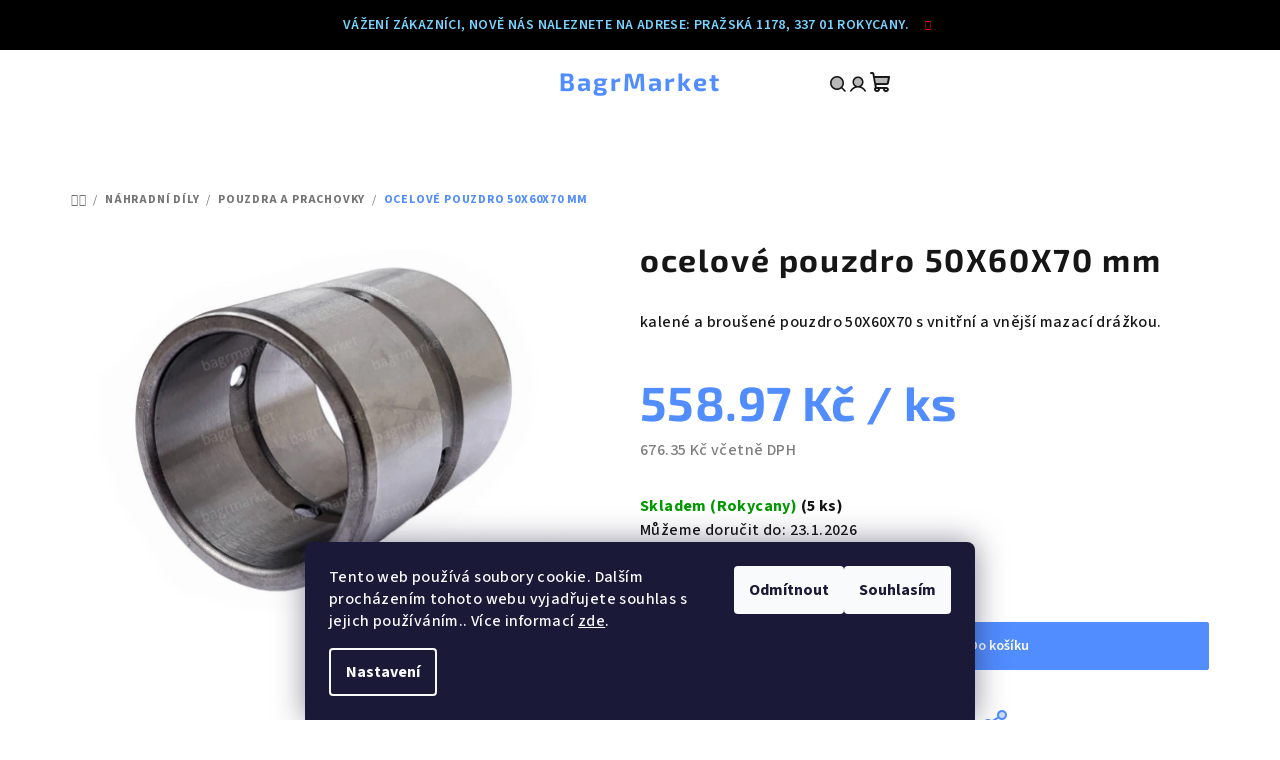

--- FILE ---
content_type: text/html; charset=utf-8
request_url: https://www.bagrmarket.cz/pouzdro-50x60x70--mm/
body_size: 22893
content:
<!doctype html><html lang="cs" dir="ltr" class="header-background-light external-fonts-loaded"><head><meta charset="utf-8" /><meta name="viewport" content="width=device-width,initial-scale=1" /><title>ocelové pouzdro 50X60X70 mm - BagrMarket</title><link rel="preconnect" href="https://cdn.myshoptet.com" /><link rel="dns-prefetch" href="https://cdn.myshoptet.com" /><link rel="preload" href="https://cdn.myshoptet.com/prj/dist/master/cms/libs/jquery/jquery-1.11.3.min.js" as="script" /><link href="https://cdn.myshoptet.com/prj/dist/master/cms/templates/frontend_templates/shared/css/font-face/source-sans-3.css" rel="stylesheet"><link href="https://cdn.myshoptet.com/prj/dist/master/cms/templates/frontend_templates/shared/css/font-face/exo-2.css" rel="stylesheet"><link href="https://cdn.myshoptet.com/prj/dist/master/shop/dist/font-shoptet-14.css.d90e56d0dd782c13aabd.css" rel="stylesheet"><script>
dataLayer = [];
dataLayer.push({'shoptet' : {
    "pageId": 1438,
    "pageType": "productDetail",
    "currency": "CZK",
    "currencyInfo": {
        "decimalSeparator": ".",
        "exchangeRate": 1,
        "priceDecimalPlaces": 2,
        "symbol": "K\u010d",
        "symbolLeft": 0,
        "thousandSeparator": " "
    },
    "language": "cs",
    "projectId": 337657,
    "product": {
        "id": 5560,
        "guid": "7a58d6b0-4903-11ee-97ad-1a580bd34440",
        "hasVariants": false,
        "codes": [
            {
                "code": "50X60X70 VVD",
                "quantity": "5",
                "stocks": [
                    {
                        "id": "ext",
                        "quantity": "5"
                    }
                ]
            }
        ],
        "code": "50X60X70 VVD",
        "name": "ocelov\u00e9 pouzdro 50X60X70 mm",
        "appendix": "",
        "weight": 0.42799999999999999,
        "manufacturer": "BagrMarket",
        "manufacturerGuid": "1EF53334B1456B3CBE9ADA0BA3DED3EE",
        "currentCategory": "N\u00e1hradn\u00ed d\u00edly pro stavebn\u00ed stroje | Pouzdra, prachovky a vymezovac\u00ed podlo\u017eky pro bagry, naklada\u010de, dozery...",
        "currentCategoryGuid": "2e8bb9be-4900-11ee-a47b-364f8c6fa34d",
        "defaultCategory": "N\u00e1hradn\u00ed d\u00edly pro stavebn\u00ed stroje | Pouzdra, prachovky a vymezovac\u00ed podlo\u017eky pro bagry, naklada\u010de, dozery...",
        "defaultCategoryGuid": "2e8bb9be-4900-11ee-a47b-364f8c6fa34d",
        "currency": "CZK",
        "priceWithVat": 676.35000000000002
    },
    "stocks": [
        {
            "id": "ext",
            "title": "Sklad",
            "isDeliveryPoint": 0,
            "visibleOnEshop": 1
        }
    ],
    "cartInfo": {
        "id": null,
        "freeShipping": false,
        "freeShippingFrom": null,
        "leftToFreeGift": {
            "formattedPrice": "0 K\u010d",
            "priceLeft": 0
        },
        "freeGift": false,
        "leftToFreeShipping": {
            "priceLeft": null,
            "dependOnRegion": null,
            "formattedPrice": null
        },
        "discountCoupon": [],
        "getNoBillingShippingPrice": {
            "withoutVat": 0,
            "vat": 0,
            "withVat": 0
        },
        "cartItems": [],
        "taxMode": "ORDINARY"
    },
    "cart": [],
    "customer": {
        "priceRatio": 1,
        "priceListId": 1,
        "groupId": null,
        "registered": false,
        "mainAccount": false
    }
}});
dataLayer.push({'cookie_consent' : {
    "marketing": "denied",
    "analytics": "denied"
}});
document.addEventListener('DOMContentLoaded', function() {
    shoptet.consent.onAccept(function(agreements) {
        if (agreements.length == 0) {
            return;
        }
        dataLayer.push({
            'cookie_consent' : {
                'marketing' : (agreements.includes(shoptet.config.cookiesConsentOptPersonalisation)
                    ? 'granted' : 'denied'),
                'analytics': (agreements.includes(shoptet.config.cookiesConsentOptAnalytics)
                    ? 'granted' : 'denied')
            },
            'event': 'cookie_consent'
        });
    });
});
</script>
<meta property="og:type" content="website"><meta property="og:site_name" content="bagrmarket.cz"><meta property="og:url" content="https://www.bagrmarket.cz/pouzdro-50x60x70--mm/"><meta property="og:title" content="ocelové pouzdro 50X60X70 mm - BagrMarket"><meta name="author" content="BagrMarket"><meta name="web_author" content="Shoptet.cz"><meta name="dcterms.rightsHolder" content="www.bagrmarket.cz"><meta name="robots" content="index,follow"><meta property="og:description" content="ocelové pouzdro 50X60X70 mm. kalené a broušené pouzdro 50X60X70 s vnitřní a vnější mazací drážkou."><meta name="description" content="ocelové pouzdro 50X60X70 mm. kalené a broušené pouzdro 50X60X70 s vnitřní a vnější mazací drážkou."><meta property="og:image" content="https://cdn.myshoptet.com/usr/www.bagrmarket.cz/user/shop/big/5560_ocelove-pouzdro-50x60x70-mm.jpg?673da186"><meta property="product:price:amount" content="676.35"><meta property="product:price:currency" content="CZK"><style>:root {--color-primary: #ffffff;--color-primary-h: 0;--color-primary-s: 0%;--color-primary-l: 100%;--color-primary-hover: #123456;--color-primary-hover-h: 210;--color-primary-hover-s: 65%;--color-primary-hover-l: 20%;--color-secondary: #518dff;--color-secondary-h: 219;--color-secondary-s: 100%;--color-secondary-l: 66%;--color-secondary-hover: #e68787;--color-secondary-hover-h: 0;--color-secondary-hover-s: 66%;--color-secondary-hover-l: 72%;--color-tertiary: #ffffff;--color-tertiary-h: 0;--color-tertiary-s: 0%;--color-tertiary-l: 100%;--color-tertiary-hover: #161616;--color-tertiary-hover-h: 0;--color-tertiary-hover-s: 0%;--color-tertiary-hover-l: 9%;--color-header-background: #FFFFFF;--template-font: "Source Sans 3";--template-headings-font: "Exo 2";--header-background-url: url("[data-uri]");--cookies-notice-background: #1A1937;--cookies-notice-color: #F8FAFB;--cookies-notice-button-hover: #f5f5f5;--cookies-notice-link-hover: #27263f;--templates-update-management-preview-mode-content: "Náhled aktualizací šablony je aktivní pro váš prohlížeč."}</style>
    
    <link href="https://cdn.myshoptet.com/prj/dist/master/shop/dist/main-14.less.49334c2a0bd7c3ed0f9c.css" rel="stylesheet" />
        
    <script>var shoptet = shoptet || {};</script>
    <script src="https://cdn.myshoptet.com/prj/dist/master/shop/dist/main-3g-header.js.05f199e7fd2450312de2.js"></script>
<!-- User include --><!-- project html code header -->
<!-- Google tag (gtag.js) -->
  <script async src="https://www.googletagmanager.com/gtag/js?id=6SDCTQ7765"></script>
  <script>
    window.dataLayer = window.dataLayer || [];
    function gtag(){dataLayer.push(arguments);}
    gtag('js', new Date());

    gtag('config', '6SDCTQ7765');
  </script>
<link href="https://cdn.myshoptet.com/usr/www.bagrmarket.cz/user/documents/css/logo.css?v4" rel="stylesheet" />
<link href="https://cdn.myshoptet.com/usr/www.bagrmarket.cz/user/documents/css/filtrace.css" rel="stylesheet" />
<link href="https://cdn.myshoptet.com/usr/www.bagrmarket.cz/user/documents/css/kontakty.css?v2" rel="stylesheet" />
<link href="https://cdn.myshoptet.com/usr/www.bagrmarket.cz/user/documents/css/bm_filtr.css" rel="stylesheet" />
<style type="text/css">
#category-header { /*skryje filtrování podle názvu a ceny*/
display:none !important;
}
.slider-wrapper
{display:none;}

span.bagrmarket {
color: #3b77d5;  /*barva Bagrmarket*/
}
.bagrmarket {
color: #3b77d5;  /*barva Bagrmarket*/
}
.availability-hifi-amount {color:black};


.filter-total-count {color: #3b77d5 !important;}  /*obarví text filrace "POLOŽEK ZOBRAZENÍ"*/
@media only screen and (max-width: 767px) { /*opraví odsazení tlačítka "Zobrazit filtr"*/
.category-top {
  margin-bottom: -34px;
  padding-bottom: 62px;
}
}
.banner-wrapper {  /*obarví text patičky*/
color:black;
}
#footer h4 {
color:white;
}

#footer li>a {
color:black !important;
}

.tabulka-uvod {  /*zformátování tabulky značek na úvodní stránce*/
    display: table;
    width: 100%;
}
.tr { 
    display: table-row; 
}
.td { 
    display: table-cell;
}
.brand-wrapper {  /*skryje značku nad H1*/
display: none;
}

.availability-amount { /*skryje počet ks skladem (propojeno s JS)*/
display:none;
}

@media only screen and  (max-width: 767px) /*přidá drobečkovou navigaci pro mobily*/
{
.breadcrumbs {
display: block !important;
line-height: 2;
}
h1, .h1 {
margin-top: -20px;
}
  }

.banner-wrapper {
padding: 10px; 
}
.carousel {
  padding-bottom: 10px;
}

.searchWhisperer__product__cart > .btn {
min-width: 112px;
}
#footer { /* barva patičky */
background-color:#383b46;
}
#footer li > a {
color: #a2a2a2 !important;
}
#footer a {
color: #a2a2a2 !important;
}
.banner-wrapper {
  color: #a2a2a2 !important;
}

.subcategories li a {
  border-color: #fff !important;
}
.navigation-in > ul > li > a:hover{
background-color: transparent;
color: #518dff;
text-decoration: underline !important;
}
.p-price-wrapper .price-final {
color:#518dff;
}
#applypark_ares span:first-child {
background-color: #518dff !important;
}
:root {
    --color-primary-hover: transparent; /* hlavní menu, odstranění hoveru po najetí na kategorie*/
}
.tlacitko-detail {background-color: white !important;}
.site-msg {
color: #77d3ff;
background: black;
}
.site-msg .close::before {
color: red;
}
.question-tooltip {background:#faba22 !important;}

.btn, a.btn, .quantity, .summary-wrapper, #content, #filters, .form-control, .p-detail-full-width, #tab-content, .tab-pane, .detail-parameters, .subcategories li a, .shp-tabs-row, .shp-tabs-holder, ul.shp-tabs, li.shp-tab a, .link-icons, .link-icon, .pagination-wrapper, .pagination, .pagination-link {
border-radius: 2px !important; /* odstranění rádiusu na celém webu */
}
.active .shp-tab-link {
background-color: white;
color:#518dff;
border: 1px solid #518dff;
}
.shp-tab-link:hover {
color: black !important;
border: 1px solid #518dff;
background: white;
font-weight: bold;

}

.shp-tab-link {
background-color: #3e3e3e; 
border: 1px solid black;
color:white;
}
li::marker {
color:#e68787;
}
.flag-tip {
background-color: #518dff !important;
border-radius: 2px;
}
 .navigation-in>ul>li {
    border-radius:2px;
  }
  .responsive-nav .navigation-btn {
  font-size: 20px;
  padding-bottom: 15px;
}
.responsive-nav .hidden-links {
  border-radius:2px;
  background-color: #3e3e3e;
  padding: 0px;
}
.responsive-nav .hidden-links a {
  color:white;
}
h1 {
font-size: 32px !important;
letter-spacing: 1.6px;
}
.icon-watchdog {
  color: #6aba73;
}
.icon-comment {
  color: red;
}
.icon-share {
  color: #518dff;
}
.icon-print {
  color: orange;
}
.products-top-header {
display: none;
}
.category-top {
border-bottom: 0px;
margin: 0px;
padding: 0px;
}
[data-testid="signup"] {
  display: none;
}
#filters {
display: block !important;
border-color:white !important;
}

.filter-section.filter-section-boolean {
border:0 !important;
}

@media only screen and (max-width: 1200px) {
#filters {
padding:0 !important;
}
}
.close-after {
color:#ff3131 !important;
}

.loader {
border-color:rgba(255, 0, 4, 0.6);
border-right-color:rgba(50, 44, 163, 0.6);
border-width:16px;
width:100px;
height:100px;
}
.overlay{
background-color:rgba(255, 255, 255, 0.90);
}

@media (min-width: 992px) { /*výška hlavičky PC*/
  #header .header-top .header-top-wrapper {
    height: 64px;
  }
}
</style>
<!-- /User include --><link rel="shortcut icon" href="/favicon.ico" type="image/x-icon" /><link rel="canonical" href="https://www.bagrmarket.cz/pouzdro-50x60x70--mm/" />    <!-- Global site tag (gtag.js) - Google Analytics -->
    <script async src="https://www.googletagmanager.com/gtag/js?id=G-6SDCTQ7765"></script>
    <script>
        
        window.dataLayer = window.dataLayer || [];
        function gtag(){dataLayer.push(arguments);}
        

                    console.debug('default consent data');

            gtag('consent', 'default', {"ad_storage":"denied","analytics_storage":"denied","ad_user_data":"denied","ad_personalization":"denied","wait_for_update":500});
            dataLayer.push({
                'event': 'default_consent'
            });
        
        gtag('js', new Date());

        
                gtag('config', 'G-6SDCTQ7765', {"groups":"GA4","send_page_view":false,"content_group":"productDetail","currency":"CZK","page_language":"cs"});
        
                gtag('config', 'AW-16507248297', {"allow_enhanced_conversions":true});
        
        
        
        
        
                    gtag('event', 'page_view', {"send_to":"GA4","page_language":"cs","content_group":"productDetail","currency":"CZK"});
        
                gtag('set', 'currency', 'CZK');

        gtag('event', 'view_item', {
            "send_to": "UA",
            "items": [
                {
                    "id": "50X60X70 VVD",
                    "name": "ocelov\u00e9 pouzdro 50X60X70 mm",
                    "category": "N\u00e1hradn\u00ed d\u00edly pro stavebn\u00ed stroje \/ Pouzdra, prachovky a vymezovac\u00ed podlo\u017eky pro bagry, naklada\u010de, dozery...",
                                        "brand": "BagrMarket",
                                                            "price": 558.97
                }
            ]
        });
        
        
        
        
        
                    gtag('event', 'view_item', {"send_to":"GA4","page_language":"cs","content_group":"productDetail","value":558.97000000000003,"currency":"CZK","items":[{"item_id":"50X60X70 VVD","item_name":"ocelov\u00e9 pouzdro 50X60X70 mm","item_brand":"BagrMarket","item_category":"N\u00e1hradn\u00ed d\u00edly pro stavebn\u00ed stroje","item_category2":"Pouzdra, prachovky a vymezovac\u00ed podlo\u017eky pro bagry, naklada\u010de, dozery...","price":558.97000000000003,"quantity":1,"index":0}]});
        
        
        
        
        
        
        
        document.addEventListener('DOMContentLoaded', function() {
            if (typeof shoptet.tracking !== 'undefined') {
                for (var id in shoptet.tracking.bannersList) {
                    gtag('event', 'view_promotion', {
                        "send_to": "UA",
                        "promotions": [
                            {
                                "id": shoptet.tracking.bannersList[id].id,
                                "name": shoptet.tracking.bannersList[id].name,
                                "position": shoptet.tracking.bannersList[id].position
                            }
                        ]
                    });
                }
            }

            shoptet.consent.onAccept(function(agreements) {
                if (agreements.length !== 0) {
                    console.debug('gtag consent accept');
                    var gtagConsentPayload =  {
                        'ad_storage': agreements.includes(shoptet.config.cookiesConsentOptPersonalisation)
                            ? 'granted' : 'denied',
                        'analytics_storage': agreements.includes(shoptet.config.cookiesConsentOptAnalytics)
                            ? 'granted' : 'denied',
                                                                                                'ad_user_data': agreements.includes(shoptet.config.cookiesConsentOptPersonalisation)
                            ? 'granted' : 'denied',
                        'ad_personalization': agreements.includes(shoptet.config.cookiesConsentOptPersonalisation)
                            ? 'granted' : 'denied',
                        };
                    console.debug('update consent data', gtagConsentPayload);
                    gtag('consent', 'update', gtagConsentPayload);
                    dataLayer.push(
                        { 'event': 'update_consent' }
                    );
                }
            });
        });
    </script>
</head><body class="desktop id-1438 in-pouzdra-a-prachovky template-14 type-product type-detail one-column-body columns-4 smart-labels-active ums_forms_redesign--off ums_a11y_category_page--on ums_discussion_rating_forms--off ums_flags_display_unification--on ums_a11y_login--off mobile-header-version-0"><noscript>
    <style>
        #header {
            padding-top: 0;
            position: relative !important;
            top: 0;
        }
        .header-navigation {
            position: relative !important;
        }
        .overall-wrapper {
            margin: 0 !important;
        }
        body:not(.ready) {
            visibility: visible !important;
        }
    </style>
    <div class="no-javascript">
        <div class="no-javascript__title">Musíte změnit nastavení vašeho prohlížeče</div>
        <div class="no-javascript__text">Podívejte se na: <a href="https://www.google.com/support/bin/answer.py?answer=23852">Jak povolit JavaScript ve vašem prohlížeči</a>.</div>
        <div class="no-javascript__text">Pokud používáte software na blokování reklam, může být nutné povolit JavaScript z této stránky.</div>
        <div class="no-javascript__text">Děkujeme.</div>
    </div>
</noscript>

        <div id="fb-root"></div>
        <script>
            window.fbAsyncInit = function() {
                FB.init({
//                    appId            : 'your-app-id',
                    autoLogAppEvents : true,
                    xfbml            : true,
                    version          : 'v19.0'
                });
            };
        </script>
        <script async defer crossorigin="anonymous" src="https://connect.facebook.net/cs_CZ/sdk.js"></script>    <div class="siteCookies siteCookies--bottom siteCookies--dark js-siteCookies" role="dialog" data-testid="cookiesPopup" data-nosnippet>
        <div class="siteCookies__form">
            <div class="siteCookies__content">
                <div class="siteCookies__text">
                    Tento web používá soubory cookie. Dalším procházením tohoto webu vyjadřujete souhlas s jejich používáním.. Více informací <a href="http://www.bagrmarket.cz/podminky-ochrany-osobnich-udaju/" target="\">zde</a>.
                </div>
                <p class="siteCookies__links">
                    <button class="siteCookies__link js-cookies-settings" aria-label="Nastavení cookies" data-testid="cookiesSettings">Nastavení</button>
                </p>
            </div>
            <div class="siteCookies__buttonWrap">
                                    <button class="siteCookies__button js-cookiesConsentSubmit" value="reject" aria-label="Odmítnout cookies" data-testid="buttonCookiesReject">Odmítnout</button>
                                <button class="siteCookies__button js-cookiesConsentSubmit" value="all" aria-label="Přijmout cookies" data-testid="buttonCookiesAccept">Souhlasím</button>
            </div>
        </div>
        <script>
            document.addEventListener("DOMContentLoaded", () => {
                const siteCookies = document.querySelector('.js-siteCookies');
                document.addEventListener("scroll", shoptet.common.throttle(() => {
                    const st = document.documentElement.scrollTop;
                    if (st > 1) {
                        siteCookies.classList.add('siteCookies--scrolled');
                    } else {
                        siteCookies.classList.remove('siteCookies--scrolled');
                    }
                }, 100));
            });
        </script>
    </div>
<a href="#content" class="skip-link sr-only">Přejít na obsah</a><div class="overall-wrapper"><div class="site-msg information"><div class="container"><div class="text">Vážení zákazníci, nově nás naleznete na adrese: Pražská 1178, 337 01 Rokycany.</div><div class="close js-close-information-msg"></div></div></div><header id="header">
        <div class="header-top">
            <div class="container navigation-wrapper header-top-wrapper">
                <div class="navigation-tools">
                                    </div>
                <div class="site-name"><a href="/" class="text-logo" data-testid="linkWebsiteLogo"><span><span class="header__title">BagrMarket</span></span></a></div>                <div class="navigation-buttons">
                    <a href="#" class="toggle-window" data-target="search" data-testid="linkSearchIcon"><i class="icon-search"></i><span class="sr-only">Hledat</span></a>
                                                                                                                                            <a href="/login/?backTo=%2Fpouzdro-50x60x70--mm%2F" class="top-nav-button top-nav-button-login login toggle-window" data-target="login" data-testid="signin" rel="nofollow"><i class="icon-login"></i><span class="sr-only">Přihlášení</span></a>
                                                                                                                                
    <a href="/kosik/" class="btn btn-icon toggle-window cart-count" data-target="cart" data-testid="headerCart" rel="nofollow" aria-haspopup="dialog" aria-expanded="false" aria-controls="cart-widget">
        <span class="icon-cart"></span>
                <span class="sr-only">Nákupní košík</span>
        
    
            </a>
                    <a href="#" class="toggle-window" data-target="navigation" data-testid="hamburgerMenu"></a>
                </div>
                <div class="user-action">
                                            <div class="user-action-in"><div class="user-action-login popup-widget login-widget"><div class="popup-widget-inner"><h2 id="loginHeading">Přihlášení k vašemu účtu</h2><div id="customerLogin"><form action="/action/Customer/Login/" method="post" id="formLoginIncluded" class="csrf-enabled formLogin" data-testid="formLogin"><input type="hidden" name="referer" value="" /><div class="form-group"><div class="input-wrapper email js-validated-element-wrapper no-label"><input type="email" name="email" class="form-control" autofocus placeholder="E-mailová adresa (např. jan@novak.cz)" data-testid="inputEmail" autocomplete="email" required /></div></div><div class="form-group"><div class="input-wrapper password js-validated-element-wrapper no-label"><input type="password" name="password" class="form-control" placeholder="Heslo" data-testid="inputPassword" autocomplete="current-password" required /><span class="no-display">Nemůžete vyplnit toto pole</span><input type="text" name="surname" value="" class="no-display" /></div></div><div class="form-group"><div class="login-wrapper"><button type="submit" class="btn btn-secondary btn-text btn-login" data-testid="buttonSubmit">Přihlásit se</button><div class="password-helper"><a href="/registrace/" data-testid="signup" rel="nofollow">Nová registrace</a><a href="/klient/zapomenute-heslo/" rel="nofollow">Zapomenuté heslo</a></div></div></div></form>
</div></div></div>
    <div id="cart-widget" class="user-action-cart popup-widget cart-widget loader-wrapper" data-testid="popupCartWidget" role="dialog" aria-hidden="true">
        <div class="popup-widget-inner cart-widget-inner place-cart-here">
            <div class="loader-overlay">
                <div class="loader"></div>
            </div>
        </div>
    </div>

    <div class="user-action-search popup-widget search-widget search stay-open" itemscope itemtype="https://schema.org/WebSite" data-testid="searchWidget">
        <span href="#" class="search-widget-close toggle-window" data-target="search" data-testid="linkSearchIcon"></span>
        <meta itemprop="headline" content="Pouzdra, prachovky a vymezovací podložky pro bagry, nakladače, dozery..."/><meta itemprop="url" content="https://www.bagrmarket.cz"/><meta itemprop="text" content="ocelové pouzdro 50X60X70 mm. kalené a broušené pouzdro 50X60X70 s vnitřní a vnější mazací drážkou."/>        <form action="/action/ProductSearch/prepareString/" method="post"
    id="formSearchForm" class="search-form compact-form js-search-main"
    itemprop="potentialAction" itemscope itemtype="https://schema.org/SearchAction" data-testid="searchForm">
    <fieldset>
        <meta itemprop="target"
            content="https://www.bagrmarket.cz/vyhledavani/?string={string}"/>
        <input type="hidden" name="language" value="cs"/>
        
    <span class="search-form-input-group">
        
    <span class="search-input-icon" aria-hidden="true"></span>

<input
    type="search"
    name="string"
        class="query-input form-control search-input js-search-input"
    placeholder="Napište, co hledáte"
    autocomplete="off"
    required
    itemprop="query-input"
    aria-label="Vyhledávání"
    data-testid="searchInput"
>
        <button type="submit" class="btn btn-default search-button" data-testid="searchBtn">Hledat</button>
    </span>

    </fieldset>
</form>
    </div>
</div>
                                    </div>
            </div>
        </div>
        <div class="header-bottom">
            <div class="navigation-wrapper header-bottom-wrapper">
                <nav id="navigation" aria-label="Hlavní menu" data-collapsible="true"><div class="navigation-in menu"><ul class="menu-level-1" role="menubar" data-testid="headerMenuItems"><li class="menu-item-960 ext" role="none"><a href="/nahradni-dily-pro-stavebni-stroje/" data-testid="headerMenuItem" role="menuitem" aria-haspopup="true" aria-expanded="false"><b>Náhradní díly</b><span class="submenu-arrow"></span></a><ul class="menu-level-2" aria-label="Náhradní díly" tabindex="-1" role="menu"><li class="menu-item-701 has-third-level" role="none"><a href="/zuby-a-zubove-systemy-pro-stavebni-stroje/" class="menu-image" data-testid="headerMenuItem" tabindex="-1" aria-hidden="true"><img src="data:image/svg+xml,%3Csvg%20width%3D%22140%22%20height%3D%22100%22%20xmlns%3D%22http%3A%2F%2Fwww.w3.org%2F2000%2Fsvg%22%3E%3C%2Fsvg%3E" alt="" aria-hidden="true" width="140" height="100"  data-src="https://cdn.myshoptet.com/usr/www.bagrmarket.cz/user/categories/orig/zubove_systemy_pro_bagry_a_nakladace-bucket-systems-teeth.png" fetchpriority="low" /></a><div><a href="/zuby-a-zubove-systemy-pro-stavebni-stroje/" data-testid="headerMenuItem" role="menuitem"><span>Zuby</span></a>
                                                    <ul class="menu-level-3" role="menu">
                                                                    <li class="menu-item-710" role="none">
                                        <a href="/zuby-sroubovaci/" data-testid="headerMenuItem" role="menuitem">
                                            Zuby šroubovací</a>                                    </li>
                                                                    <li class="menu-item-713" role="none">
                                        <a href="/zubove-systemy/" data-testid="headerMenuItem" role="menuitem">
                                            Zubové systémy</a>                                    </li>
                                                                    <li class="menu-item-1347" role="none">
                                        <a href="/zuby-pro-demolicni-nuzky/" data-testid="headerMenuItem" role="menuitem">
                                            Zuby pro demoliční nůžky</a>                                    </li>
                                                            </ul>
                        </div></li><li class="menu-item-810 has-third-level" role="none"><a href="/brity-na-lopaty-a-radlice/" class="menu-image" data-testid="headerMenuItem" tabindex="-1" aria-hidden="true"><img src="data:image/svg+xml,%3Csvg%20width%3D%22140%22%20height%3D%22100%22%20xmlns%3D%22http%3A%2F%2Fwww.w3.org%2F2000%2Fsvg%22%3E%3C%2Fsvg%3E" alt="" aria-hidden="true" width="140" height="100"  data-src="https://cdn.myshoptet.com/usr/www.bagrmarket.cz/user/categories/orig/brity_na_lopaty_cutting_edges.jpg" fetchpriority="low" /></a><div><a href="/brity-na-lopaty-a-radlice/" data-testid="headerMenuItem" role="menuitem"><span>Břity</span></a>
                                                    <ul class="menu-level-3" role="menu">
                                                                    <li class="menu-item-813" role="none">
                                        <a href="/brity-pro-lopaty-a-lzice-bagru-a-nakladacu/" data-testid="headerMenuItem" role="menuitem">
                                            Návarové břity a podbřity na kopaty</a>                                    </li>
                                                                    <li class="menu-item-1462" role="none">
                                        <a href="/brity-na-radlice/" data-testid="headerMenuItem" role="menuitem">
                                            Břity na radlice</a>                                    </li>
                                                            </ul>
                        </div></li><li class="menu-item-819 has-third-level" role="none"><a href="/rolny-kladky-napinaci-kola-turasy-na-bagr/" class="menu-image" data-testid="headerMenuItem" tabindex="-1" aria-hidden="true"><img src="data:image/svg+xml,%3Csvg%20width%3D%22140%22%20height%3D%22100%22%20xmlns%3D%22http%3A%2F%2Fwww.w3.org%2F2000%2Fsvg%22%3E%3C%2Fsvg%3E" alt="" aria-hidden="true" width="140" height="100"  data-src="https://cdn.myshoptet.com/usr/www.bagrmarket.cz/user/categories/orig/podvozkove-dily-pro-bagry-dozery-undercarriage-parts-for-excavatos-and-dozers.jpg" fetchpriority="low" /></a><div><a href="/rolny-kladky-napinaci-kola-turasy-na-bagr/" data-testid="headerMenuItem" role="menuitem"><span>Podvozkové díly</span></a>
                                                    <ul class="menu-level-3" role="menu">
                                                                    <li class="menu-item-1158" role="none">
                                        <a href="/gumove-pasy-pro-stavebni-stroje/" data-testid="headerMenuItem" role="menuitem">
                                            Gumové pásy</a>                                    </li>
                                                                    <li class="menu-item-1435" role="none">
                                        <a href="/gumove-desky-pro-bagry/" data-testid="headerMenuItem" role="menuitem">
                                            Gumové desky</a>                                    </li>
                                                                    <li class="menu-item-1465" role="none">
                                        <a href="/voditka-retezu/" data-testid="headerMenuItem" role="menuitem">
                                            Vodítka řetězu</a>                                    </li>
                                                            </ul>
                        </div></li><li class="menu-item-1119" role="none"><a href="/koncove-prevody/" class="menu-image" data-testid="headerMenuItem" tabindex="-1" aria-hidden="true"><img src="data:image/svg+xml,%3Csvg%20width%3D%22140%22%20height%3D%22100%22%20xmlns%3D%22http%3A%2F%2Fwww.w3.org%2F2000%2Fsvg%22%3E%3C%2Fsvg%3E" alt="" aria-hidden="true" width="140" height="100"  data-src="https://cdn.myshoptet.com/usr/www.bagrmarket.cz/user/categories/orig/koncovy_prevod_bagr_final_drives_for-excavators.jpg" fetchpriority="low" /></a><div><a href="/koncove-prevody/" data-testid="headerMenuItem" role="menuitem"><span>Koncové převody</span></a>
                        </div></li><li class="menu-item-1131" role="none"><a href="/otocova-loziska-pro-bagry/" class="menu-image" data-testid="headerMenuItem" tabindex="-1" aria-hidden="true"><img src="data:image/svg+xml,%3Csvg%20width%3D%22140%22%20height%3D%22100%22%20xmlns%3D%22http%3A%2F%2Fwww.w3.org%2F2000%2Fsvg%22%3E%3C%2Fsvg%3E" alt="" aria-hidden="true" width="140" height="100"  data-src="https://cdn.myshoptet.com/usr/www.bagrmarket.cz/user/categories/orig/otocova_loziska-pro-bagry-slewing_rings-for-excavatos.jpg" fetchpriority="low" /></a><div><a href="/otocova-loziska-pro-bagry/" data-testid="headerMenuItem" role="menuitem"><span>Otočová ložiska, pastorky, hydromotory otoče</span></a>
                        </div></li><li class="menu-item-963" role="none"><a href="/filtry-pro-stavebni-stroje-a-malou-mechanizaci/" class="menu-image" data-testid="headerMenuItem" tabindex="-1" aria-hidden="true"><img src="data:image/svg+xml,%3Csvg%20width%3D%22140%22%20height%3D%22100%22%20xmlns%3D%22http%3A%2F%2Fwww.w3.org%2F2000%2Fsvg%22%3E%3C%2Fsvg%3E" alt="" aria-hidden="true" width="140" height="100"  data-src="https://cdn.myshoptet.com/usr/www.bagrmarket.cz/user/categories/orig/filtry_pro_stavebni_stroje-filters.jpg" fetchpriority="low" /></a><div><a href="/filtry-pro-stavebni-stroje-a-malou-mechanizaci/" data-testid="headerMenuItem" role="menuitem"><span>Filtry pro stavební stroje</span></a>
                        </div></li><li class="menu-item-1074" role="none"><a href="/skla-na-stavebni-stroje/" class="menu-image" data-testid="headerMenuItem" tabindex="-1" aria-hidden="true"><img src="data:image/svg+xml,%3Csvg%20width%3D%22140%22%20height%3D%22100%22%20xmlns%3D%22http%3A%2F%2Fwww.w3.org%2F2000%2Fsvg%22%3E%3C%2Fsvg%3E" alt="" aria-hidden="true" width="140" height="100"  data-src="https://cdn.myshoptet.com/usr/www.bagrmarket.cz/user/categories/orig/skla-na-kabiny-stavebnich-stroju-cab-glass-3.jpg" fetchpriority="low" /></a><div><a href="/skla-na-stavebni-stroje/" data-testid="headerMenuItem" role="menuitem"><span>Skla na kabiny</span></a>
                        </div></li><li class="menu-item-1438 has-third-level active" role="none"><a href="/pouzdra-a-prachovky/" class="menu-image" data-testid="headerMenuItem" tabindex="-1" aria-hidden="true"><img src="data:image/svg+xml,%3Csvg%20width%3D%22140%22%20height%3D%22100%22%20xmlns%3D%22http%3A%2F%2Fwww.w3.org%2F2000%2Fsvg%22%3E%3C%2Fsvg%3E" alt="" aria-hidden="true" width="140" height="100"  data-src="https://cdn.myshoptet.com/usr/www.bagrmarket.cz/user/categories/orig/pouzdra-na-bagry-kategorie.jpeg" fetchpriority="low" /></a><div><a href="/pouzdra-a-prachovky/" data-testid="headerMenuItem" role="menuitem"><span>Pouzdra a prachovky</span></a>
                                                    <ul class="menu-level-3" role="menu">
                                                                    <li class="menu-item-1489" role="none">
                                        <a href="/vymezovaci-podlozky/" data-testid="headerMenuItem" role="menuitem">
                                            Vymezovací podložky</a>                                    </li>
                                                            </ul>
                        </div></li><li class="menu-item-1050" role="none"><a href="/elektronicke-dily/" class="menu-image" data-testid="headerMenuItem" tabindex="-1" aria-hidden="true"><img src="data:image/svg+xml,%3Csvg%20width%3D%22140%22%20height%3D%22100%22%20xmlns%3D%22http%3A%2F%2Fwww.w3.org%2F2000%2Fsvg%22%3E%3C%2Fsvg%3E" alt="" aria-hidden="true" width="140" height="100"  data-src="https://cdn.myshoptet.com/usr/www.bagrmarket.cz/user/categories/orig/elektronicke-dily-pro-bagry-electronic-parts-for-excavators.jpg" fetchpriority="low" /></a><div><a href="/elektronicke-dily/" data-testid="headerMenuItem" role="menuitem"><span>Elektronické díly</span></a>
                        </div></li><li class="menu-item-1182" role="none"><a href="/hydraulicka-cerpadla-pro-stavebni-stroje/" class="menu-image" data-testid="headerMenuItem" tabindex="-1" aria-hidden="true"><img src="data:image/svg+xml,%3Csvg%20width%3D%22140%22%20height%3D%22100%22%20xmlns%3D%22http%3A%2F%2Fwww.w3.org%2F2000%2Fsvg%22%3E%3C%2Fsvg%3E" alt="" aria-hidden="true" width="140" height="100"  data-src="https://cdn.myshoptet.com/usr/www.bagrmarket.cz/user/categories/orig/hydraulic-pumps-for-excavators-hydraulicka-cerpadla-pro-stavebni-stroje.jpg" fetchpriority="low" /></a><div><a href="/hydraulicka-cerpadla-pro-stavebni-stroje/" data-testid="headerMenuItem" role="menuitem"><span>Hydraulická čerpadla</span></a>
                        </div></li><li class="menu-item-1311 has-third-level" role="none"><a href="/motorove-dily-a-prislusenstvi/" class="menu-image" data-testid="headerMenuItem" tabindex="-1" aria-hidden="true"><img src="data:image/svg+xml,%3Csvg%20width%3D%22140%22%20height%3D%22100%22%20xmlns%3D%22http%3A%2F%2Fwww.w3.org%2F2000%2Fsvg%22%3E%3C%2Fsvg%3E" alt="" aria-hidden="true" width="140" height="100"  data-src="https://cdn.myshoptet.com/usr/www.bagrmarket.cz/user/categories/orig/motory-a-prislusenstvi.jpg" fetchpriority="low" /></a><div><a href="/motorove-dily-a-prislusenstvi/" data-testid="headerMenuItem" role="menuitem"><span>Motorové díly a příslušenství</span></a>
                                                    <ul class="menu-level-3" role="menu">
                                                                    <li class="menu-item-1314" role="none">
                                        <a href="/terex-benford/" data-testid="headerMenuItem" role="menuitem">
                                            Terex/Benford</a>                                    </li>
                                                                    <li class="menu-item-1353" role="none">
                                        <a href="/komatsu/" data-testid="headerMenuItem" role="menuitem">
                                            Komatsu</a>                                    </li>
                                                            </ul>
                        </div></li><li class="menu-item-1137 has-third-level" role="none"><a href="/dily-klimatizace/" class="menu-image" data-testid="headerMenuItem" tabindex="-1" aria-hidden="true"><img src="data:image/svg+xml,%3Csvg%20width%3D%22140%22%20height%3D%22100%22%20xmlns%3D%22http%3A%2F%2Fwww.w3.org%2F2000%2Fsvg%22%3E%3C%2Fsvg%3E" alt="" aria-hidden="true" width="140" height="100"  data-src="https://cdn.myshoptet.com/usr/www.bagrmarket.cz/user/categories/orig/dily-klimatizace-komatsu-air-conditioning-parts.jpg" fetchpriority="low" /></a><div><a href="/dily-klimatizace/" data-testid="headerMenuItem" role="menuitem"><span>Díly klimatizace</span></a>
                                                    <ul class="menu-level-3" role="menu">
                                                                    <li class="menu-item-1143" role="none">
                                        <a href="/dily-klimatizace-komatsu/" data-testid="headerMenuItem" role="menuitem">
                                            Komatsu</a>                                    </li>
                                                            </ul>
                        </div></li><li class="menu-item-1478" role="none"><a href="/klice-a-zamky-pro-stavebni-stroje/" class="menu-image" data-testid="headerMenuItem" tabindex="-1" aria-hidden="true"><img src="data:image/svg+xml,%3Csvg%20width%3D%22140%22%20height%3D%22100%22%20xmlns%3D%22http%3A%2F%2Fwww.w3.org%2F2000%2Fsvg%22%3E%3C%2Fsvg%3E" alt="" aria-hidden="true" width="140" height="100"  data-src="https://cdn.myshoptet.com/usr/www.bagrmarket.cz/user/categories/orig/klice-na-stavebni-stroje.jpeg" fetchpriority="low" /></a><div><a href="/klice-a-zamky-pro-stavebni-stroje/" data-testid="headerMenuItem" role="menuitem"><span>Klíče a zámky</span></a>
                        </div></li><li class="menu-item-1023 has-third-level" role="none"><a href="/ostatni-dily/" class="menu-image" data-testid="headerMenuItem" tabindex="-1" aria-hidden="true"><img src="data:image/svg+xml,%3Csvg%20width%3D%22140%22%20height%3D%22100%22%20xmlns%3D%22http%3A%2F%2Fwww.w3.org%2F2000%2Fsvg%22%3E%3C%2Fsvg%3E" alt="" aria-hidden="true" width="140" height="100"  data-src="https://cdn.myshoptet.com/usr/www.bagrmarket.cz/user/categories/orig/ostatni-nahradni-dily-other-spare-parts.jpg" fetchpriority="low" /></a><div><a href="/ostatni-dily/" data-testid="headerMenuItem" role="menuitem"><span>Ostatní díly</span></a>
                                                    <ul class="menu-level-3" role="menu">
                                                                    <li class="menu-item-1032" role="none">
                                        <a href="/nahradni-dily-komatsu/" data-testid="headerMenuItem" role="menuitem">
                                            Komatsu</a>                                    </li>
                                                            </ul>
                        </div></li></ul></li>
<li class="menu-item-984" role="none"><a href="/prislusenstvi-pro-stavebni-stroje/" data-testid="headerMenuItem" role="menuitem" aria-expanded="false"><b>Příslušenství</b></a></li>
<li class="menu-item-707" role="none"><a href="/servis-stavebnich-stroju/" data-testid="headerMenuItem" role="menuitem" aria-expanded="false"><b>Servis stavebních strojů</b></a></li>
<li class="menu-item-29" role="none"><a href="/kontakty/" data-testid="headerMenuItem" role="menuitem" aria-expanded="false"><b>Kontakty</b></a></li>
</ul></div><span class="navigation-close"></span></nav><div class="menu-helper" data-testid="hamburgerMenu"><span>Více</span></div>
            </div>
        </div>
    </header><!-- / header -->

    

<div id="content-wrapper" class="container content-wrapper">
    
                                <div class="breadcrumbs navigation-home-icon-wrapper" itemscope itemtype="https://schema.org/BreadcrumbList">
                                                                            <span id="navigation-first" data-basetitle="BagrMarket" itemprop="itemListElement" itemscope itemtype="https://schema.org/ListItem">
                <a href="/" itemprop="item" class="navigation-home-icon"><span class="sr-only" itemprop="name">Domů</span></a>
                <span class="navigation-bullet">/</span>
                <meta itemprop="position" content="1" />
            </span>
                                <span id="navigation-1" itemprop="itemListElement" itemscope itemtype="https://schema.org/ListItem">
                <a href="/nahradni-dily-pro-stavebni-stroje/" itemprop="item" data-testid="breadcrumbsSecondLevel"><span itemprop="name">Náhradní díly</span></a>
                <span class="navigation-bullet">/</span>
                <meta itemprop="position" content="2" />
            </span>
                                <span id="navigation-2" itemprop="itemListElement" itemscope itemtype="https://schema.org/ListItem">
                <a href="/pouzdra-a-prachovky/" itemprop="item" data-testid="breadcrumbsSecondLevel"><span itemprop="name">Pouzdra a prachovky</span></a>
                <span class="navigation-bullet">/</span>
                <meta itemprop="position" content="3" />
            </span>
                                            <span id="navigation-3" itemprop="itemListElement" itemscope itemtype="https://schema.org/ListItem" data-testid="breadcrumbsLastLevel">
                <meta itemprop="item" content="https://www.bagrmarket.cz/pouzdro-50x60x70--mm/" />
                <meta itemprop="position" content="4" />
                <span itemprop="name" data-title="ocelové pouzdro 50X60X70 mm">ocelové pouzdro 50X60X70 mm <span class="appendix"></span></span>
            </span>
            </div>
            
    <div class="content-wrapper-in">
                <main id="content" class="content wide">
                            
<div class="p-detail" itemscope itemtype="https://schema.org/Product">

    
    <meta itemprop="name" content="ocelové pouzdro 50X60X70 mm" />
    <meta itemprop="category" content="Úvodní stránka &gt; Náhradní díly &gt; Pouzdra a prachovky &gt; ocelové pouzdro 50X60X70 mm" />
    <meta itemprop="url" content="https://www.bagrmarket.cz/pouzdro-50x60x70--mm/" />
    <meta itemprop="image" content="https://cdn.myshoptet.com/usr/www.bagrmarket.cz/user/shop/big/5560_ocelove-pouzdro-50x60x70-mm.jpg?673da186" />
            <meta itemprop="description" content="kalené a broušené pouzdro 50X60X70 s vnitřní a vnější mazací drážkou." />
                <span class="js-hidden" itemprop="manufacturer" itemscope itemtype="https://schema.org/Organization">
            <meta itemprop="name" content="BagrMarket" />
        </span>
        <span class="js-hidden" itemprop="brand" itemscope itemtype="https://schema.org/Brand">
            <meta itemprop="name" content="BagrMarket" />
        </span>
                                        
<div class="p-detail-inner">

    <div class="p-data-wrapper">

        <div class="p-detail-inner-header">
                            <div class="brand-wrapper">
                    <a href="/znacka/bagrmarket/" title="Podívat se na detail výrobce" data-testid="productCardBrandName">BagrMarket</a>
                </div>
                        <h1>
                  ocelové pouzdro 50X60X70 mm            </h1>
                    </div>

                    <div class="p-short-description" data-testid="productCardShortDescr">
                <p>kalené a broušené pouzdro 50X60X70 s vnitřní a vnější mazací drážkou.</p>
            </div>
        
        <form action="/action/Cart/addCartItem/" method="post" id="product-detail-form" class="pr-action csrf-enabled" data-testid="formProduct">
            <meta itemprop="productID" content="5560" /><meta itemprop="identifier" content="7a58d6b0-4903-11ee-97ad-1a580bd34440" /><meta itemprop="sku" content="50X60X70 VVD" /><span itemprop="offers" itemscope itemtype="https://schema.org/Offer"><link itemprop="availability" href="https://schema.org/InStock" /><meta itemprop="url" content="https://www.bagrmarket.cz/pouzdro-50x60x70--mm/" /><meta itemprop="price" content="676.35" /><meta itemprop="priceCurrency" content="CZK" /><link itemprop="itemCondition" href="https://schema.org/NewCondition" /></span><input type="hidden" name="productId" value="5560" /><input type="hidden" name="priceId" value="5569" /><input type="hidden" name="language" value="cs" />

            <div class="p-variants-block">

                
                    
                    
                    
                    
                
            </div>

            <div class="buttons-wrapper cofidis-buttons-wrapper"></div>

            
                            <div class="p-price-wrapper">
                                                            <strong class="price-final" data-testid="productCardPrice">
            <span class="price-final-holder">
                558.97 Kč
    
    
        <span class="pr-list-unit">
            /&nbsp;ks
    </span>
        </span>
    </strong>
                        <span class="price-additional">
                                        676.35 Kč
            včetně DPH                            </span>
                        <span class="price-measure">
                    
                        </span>
                    
                </div>
            
            <div class="detail-parameters">
                                    <div class="detail-parameter detail-parameter-availability">
                        <span class="availability-desc-label">Dostupnost:</span>
                        

    
    <span class="availability-label" style="color: #009901" data-testid="labelAvailability">
                    Skladem (Rokycany)            </span>
        <span class="availability-amount" data-testid="numberAvailabilityAmount">(5&nbsp;ks)</span>

                    </div>
                
                                    <div class="detail-parameter detail-parameter-delivery-date">
                        <span class="delivery-time-label">Můžeme doručit do:</span>
                                                    <div class="delivery-time" data-testid="deliveryTime">
                <span class="show-tooltip acronym" title="datum doručení nelze garantovat">
            23.1.2026
        </span>
    </div>
                                </div>
                
                                    <a href="/pouzdro-50x60x70--mm:moznosti-dopravy/" class="shipping-options">Možnosti doručení</a>
                
                                    <div class="detail-parameter detail-parameter-product-code">
                        <span class="p-code-label row-header-label">Kód:</span>
                                                    <span>50X60X70 VVD</span>
                                            </div>
                            </div>

                                        
                            <div class="p-to-cart-block">
                        <div class="add-to-cart" data-testid="divAddToCart">
                
<span class="quantity">
    <span
        class="increase-tooltip js-increase-tooltip"
        data-trigger="manual"
        data-container="body"
        data-original-title="Není možné zakoupit více než 9999 ks."
        aria-hidden="true"
        role="tooltip"
        data-testid="tooltip">
    </span>

    <span
        class="decrease-tooltip js-decrease-tooltip"
        data-trigger="manual"
        data-container="body"
        data-original-title="Minimální množství, které lze zakoupit, je 1 ks."
        aria-hidden="true"
        role="tooltip"
        data-testid="tooltip">
    </span>
    <label>
        <input
            type="number"
            name="amount"
            value="1"
            class="amount"
            autocomplete="off"
            data-decimals="0"
                        step="1"
            min="1"
            max="9999"
            aria-label="Množství"
            data-testid="cartAmount"/>
    </label>

    <button
        class="increase"
        type="button"
        aria-label="Zvýšit množství o 1"
        data-testid="increase">
            <span class="increase__sign">&plus;</span>
    </button>

    <button
        class="decrease"
        type="button"
        aria-label="Snížit množství o 1"
        data-testid="decrease">
            <span class="decrease__sign">&minus;</span>
    </button>
</span>
                    
                <button type="submit" class="btn btn-conversion add-to-cart-button" data-testid="buttonAddToCart" aria-label="Do košíku ocelové pouzdro 50X60X70 mm"><i class="icon-cart"></i>Do košíku</button>
            
            </div>
                </div>
            
        </form>

        
        

        <div class="buttons-wrapper social-buttons-wrapper">
            <div class="link-icons watchdog-active" data-testid="productDetailActionIcons">
    <a href="#" class="link-icon print" title="Tisknout produkt"><i class="icon-print"></i><span>Tisk</span></a>
    <a href="/pouzdro-50x60x70--mm:dotaz/" class="link-icon chat" title="Mluvit s prodejcem" rel="nofollow"><i class="icon-comment"></i><span>Zeptat se</span></a>
            <a href="/pouzdro-50x60x70--mm:hlidat-cenu/" class="link-icon watchdog" title="Hlídat cenu" rel="nofollow"><i class="icon-watchdog"></i><span>Hlídat</span></a>
                <a href="#" class="link-icon share js-share-buttons-trigger" title="Sdílet produkt"><i class="icon-share"></i><span>Sdílet</span></a>
    </div>
                <div class="social-buttons no-display">
                    <div class="twitter">
                <script>
        window.twttr = (function(d, s, id) {
            var js, fjs = d.getElementsByTagName(s)[0],
                t = window.twttr || {};
            if (d.getElementById(id)) return t;
            js = d.createElement(s);
            js.id = id;
            js.src = "https://platform.twitter.com/widgets.js";
            fjs.parentNode.insertBefore(js, fjs);
            t._e = [];
            t.ready = function(f) {
                t._e.push(f);
            };
            return t;
        }(document, "script", "twitter-wjs"));
        </script>

<a
    href="https://twitter.com/share"
    class="twitter-share-button"
        data-lang="cs"
    data-url="https://www.bagrmarket.cz/pouzdro-50x60x70--mm/"
>Tweet</a>

            </div>
                    <div class="facebook">
                <div
            data-layout="button"
        class="fb-share-button"
    >
</div>

            </div>
                                <div class="close-wrapper">
        <a href="#" class="close-after js-share-buttons-trigger" title="Sdílet produkt">Zavřít</a>
    </div>

            </div>
        </div>

    </div> 
    <div class="p-image-wrapper">

        <div class="p-detail-inner-header-mobile">
            <div class="h1">
                  ocelové pouzdro 50X60X70 mm            </div>
                            <div class="brand-wrapper">
                    <span class="brand-wrapper-manufacturer-name"><a href="/znacka/bagrmarket/" title="Podívat se na detail výrobce" data-testid="productCardBrandName">BagrMarket</a></span>
                </div>
                                </div>

        
        <div class="p-image" style="" data-testid="mainImage">
            

<a href="https://cdn.myshoptet.com/usr/www.bagrmarket.cz/user/shop/big/5560_ocelove-pouzdro-50x60x70-mm.jpg?673da186" class="p-main-image cloud-zoom cbox" data-href="https://cdn.myshoptet.com/usr/www.bagrmarket.cz/user/shop/orig/5560_ocelove-pouzdro-50x60x70-mm.jpg?673da186"><img src="https://cdn.myshoptet.com/usr/www.bagrmarket.cz/user/shop/big/5560_ocelove-pouzdro-50x60x70-mm.jpg?673da186" alt="ocelové pouzdro 50X60X70 mm" width="1024" height="768"  fetchpriority="high" />
</a>            


            

    

        </div>

        <div class="row">
                    </div>

    </div>

</div>
        
    <div class="full-width benefit-banners-full-width">
        <div class="container-full-width">
                    </div>
    </div>


    <div class="full-width p-detail-full-width">
        <div class="container-full-width">
                
    <div class="shp-tabs-wrapper p-detail-tabs-wrapper">
        <div class="row">
            <div class="col-sm-12 shp-tabs-row responsive-nav">
                <div class="shp-tabs-holder">
    <ul id="p-detail-tabs" class="shp-tabs p-detail-tabs visible-links" role="tablist">
                            <li class="shp-tab active" data-testid="tabDescription">
                <a href="#description" class="shp-tab-link" role="tab" data-toggle="tab">Popis</a>
            </li>
                                                                                                                                 <li class="shp-tab" data-testid="tabBrand">
                <a href="#manufacturerDescription" class="shp-tab-link" role="tab" data-toggle="tab">Značka<span class="tab-manufacturer-name" data-testid="productCardBrandName"> BagrMarket</span></a>
            </li>
                                </ul>
</div>
            </div>
            <div class="col-sm-12 ">
                <div id="tab-content" class="tab-content">
                                                                                                            <div id="description" class="tab-pane fade in active" role="tabpanel">
        <div class="description-inner">
            <div class="basic-description">
                <h4>Detailní popis produktu</h4>
                                    <ul><li>materiál: ocel 100cr6</li><li>tvrdost: 56-62 HRC</li></ul>
                            </div>
            
            <div class="extended-description">
            <h4>Doplňkové parametry</h4>
            <table class="detail-parameters">
                <tbody>
                    <tr>
    <th>
        <span class="row-header-label">
            Kategorie<span class="row-header-label-colon">:</span>
        </span>
    </th>
    <td>
        <a href="/pouzdra-a-prachovky/">Pouzdra, prachovky a vymezovací podložky pro bagry, nakladače, dozery...</a>    </td>
</tr>
    <tr>
        <th>
            <span class="row-header-label">
                Hmotnost<span class="row-header-label-colon">:</span>
            </span>
        </th>
        <td>
            0.428 kg
        </td>
    </tr>
            <tr>
            <th>
                <span class="row-header-label">
                                            Šířka<span class="row-header-label-colon">:</span>
                                    </span>
            </th>
            <td>
                                                            <a href='/pouzdra-a-prachovky/?pv115=13861'>70 mm</a>                                                </td>
        </tr>
            <tr>
            <th>
                <span class="row-header-label">
                                            Vnější průměr<span class="row-header-label-colon">:</span>
                                    </span>
            </th>
            <td>
                                                            <a href='/pouzdra-a-prachovky/?pv112=13792'>60 mm</a>                                                </td>
        </tr>
            <tr>
            <th>
                <span class="row-header-label">
                                            Vnitřní průměr<span class="row-header-label-colon">:</span>
                                    </span>
            </th>
            <td>
                                                            <a href='/pouzdra-a-prachovky/?pv109=13789'>50 mm</a>                                                </td>
        </tr>
                    </tbody>
            </table>
        </div>
    
        </div>
    </div>
                                                                                                                                                                        <div id="manufacturerDescription" class="tab-pane fade manufacturerDescription" role="tabpanel">
        <div>&nbsp;Značka, pod kterou dodáváme originální (OEM) náhradní díly nebo kvalitní díly z druhovýroby.</div>
    </div>
                                        </div>
            </div>
        </div>
    </div>
        </div>
    </div>

        
            <h2 class="products-related-header products-header">Související produkty</h2>
        <div class="products-related-wrapper products-wrapper">
            <div class="products product-slider products-block products-additional products-related" data-columns="4" data-columns-mobile="1" data-testid="relatedProducts">
                
                    
                                    <div class="product">
    <div class="p" data-micro="product" data-micro-product-id="5494" data-micro-identifier="79da6712-4903-11ee-8d6d-1a580bd34440" data-testid="productItem">
                    <a href="/prachovka-50x60x4-mm/" class="image">
                <img src="https://cdn.myshoptet.com/usr/www.bagrmarket.cz/user/shop/detail/5494_prachovka-50x60x4-mm.jpg?673da186
" alt="prachovka 50X60X4 mm" data-micro-image="https://cdn.myshoptet.com/usr/www.bagrmarket.cz/user/shop/big/5494_prachovka-50x60x4-mm.jpg?673da186" width="423" height="318"  fetchpriority="high" />
                                                                                                                                    
            </a>
        
        <div class="p-in">

            <div class="p-in-in">
                <a href="/prachovka-50x60x4-mm/" class="name" data-micro="url">
                    <span data-micro="name" data-testid="productCardName">
                          prachovka 50X60X4 mm                    </span>
                </a>
                
                            </div>

            <div class="p-bottom no-buttons">
                
                <div data-micro="offer"
    data-micro-price="83.68"
    data-micro-price-currency="CZK"
            data-micro-availability="https://schema.org/InStock"
    >
                    <div class="prices">
                                                                                
                        
                        
                        
        <div class="price-additional">83.68 Kč&nbsp;včetně DPH</div>
        <div class="price price-final" data-testid="productCardPrice">
        <strong>
                                        69.16 Kč
                    </strong>
        
    
        
    </div>
        

                        
                                                    

                    </div>

                    
                <div class="availability">
            <span style="color:#009901">
                Skladem (Rokycany)            </span>
                                                        <span class="availability-amount" data-testid="numberAvailabilityAmount">(&gt;20&nbsp;ks)</span>
        </div>
    
            <div class="ratings-wrapper">
                    </div>
    

                                            <div class="p-tools">
                                                            <form action="/action/Cart/addCartItem/" method="post" class="pr-action csrf-enabled">
                                    <input type="hidden" name="language" value="cs" />
                                                                            <input type="hidden" name="priceId" value="5503" />
                                                                        <input type="hidden" name="productId" value="5494" />
                                                                            
<input type="hidden" name="amount" value="1" autocomplete="off" />
                                                                        <button type="submit" class="btn btn-cart add-to-cart-button" data-testid="buttonAddToCart" aria-label="Do košíku prachovka 50X60X4 mm"><span><i class="icon-cart"></i>Do košíku</span></button>
                                </form>
                                                                                    
    
                                                    </div>
                    
                                                                                            <p class="p-desc" data-micro="description" data-testid="productCardShortDescr">
                                prachovka 50X60X4 mm pro utěsnění čepů a pouzder na bagrech, nakladačích, traktorbagrech, dozerech apod.
                            </p>
                                                            

                </div>

            </div>

        </div>

        

                    <span class="p-code">
            Kód: <span data-micro="sku">P50X60X4</span>
        </span>
    
    </div>
</div>
                        <div class="product">
    <div class="p" data-micro="product" data-micro-product-id="10711" data-micro-identifier="b4270a50-cad6-11ef-ab97-4e7bb1947871" data-testid="productItem">
                    <a href="/vymezovaci-podlozka-50-x-95-x-1/" class="image">
                <img src="https://cdn.myshoptet.com/usr/www.bagrmarket.cz/user/shop/detail/10711_vymezovaci-podlozka-50-x-95-x-1.jpg?677a8489
" alt="vymezovací podložka 50 X 95 X 1" data-micro-image="https://cdn.myshoptet.com/usr/www.bagrmarket.cz/user/shop/big/10711_vymezovaci-podlozka-50-x-95-x-1.jpg?677a8489" width="423" height="318"  fetchpriority="low" />
                                                                                                                                    
            </a>
        
        <div class="p-in">

            <div class="p-in-in">
                <a href="/vymezovaci-podlozka-50-x-95-x-1/" class="name" data-micro="url">
                    <span data-micro="name" data-testid="productCardName">
                          vymezovací podložka 50 X 95 X 1                    </span>
                </a>
                
                            </div>

            <div class="p-bottom no-buttons">
                
                <div data-micro="offer"
    data-micro-price="155.51"
    data-micro-price-currency="CZK"
            data-micro-availability="https://schema.org/InStock"
    >
                    <div class="prices">
                                                                                
                        
                        
                        
        <div class="price-additional">155.51 Kč&nbsp;včetně DPH</div>
        <div class="price price-final" data-testid="productCardPrice">
        <strong>
                                        128.52 Kč
                    </strong>
        
    
        
    </div>
        

                        
                                                    

                    </div>

                    
                <div class="availability">
            <span style="color:#009901">
                Skladem (Rokycany)            </span>
                                                        <span class="availability-amount" data-testid="numberAvailabilityAmount">(&gt;20&nbsp;ks)</span>
        </div>
    
            <div class="ratings-wrapper">
                    </div>
    

                                            <div class="p-tools">
                                                            <form action="/action/Cart/addCartItem/" method="post" class="pr-action csrf-enabled">
                                    <input type="hidden" name="language" value="cs" />
                                                                            <input type="hidden" name="priceId" value="10720" />
                                                                        <input type="hidden" name="productId" value="10711" />
                                                                            
<input type="hidden" name="amount" value="1" autocomplete="off" />
                                                                        <button type="submit" class="btn btn-cart add-to-cart-button" data-testid="buttonAddToCart" aria-label="Do košíku vymezovací podložka 50 X 95 X 1"><span><i class="icon-cart"></i>Do košíku</span></button>
                                </form>
                                                                                    
    
                                                    </div>
                    
                                                                                            <p class="p-desc" data-micro="description" data-testid="productCardShortDescr">
                                ocelová vymezovací podložka 50 X 95 X 1 mm
                            </p>
                                                            

                </div>

            </div>

        </div>

        

                    <span class="p-code">
            Kód: <span data-micro="sku">SHIM 50 X 1</span>
        </span>
    
    </div>
</div>
                        <div class="product">
    <div class="p" data-micro="product" data-micro-product-id="10708" data-micro-identifier="b424c02e-cad6-11ef-b857-4e7bb1947871" data-testid="productItem">
                    <a href="/vymezovaci-podlozka-50-x-95-x-2/" class="image">
                <img src="https://cdn.myshoptet.com/usr/www.bagrmarket.cz/user/shop/detail/10708_vymezovaci-podlozka-50-x-95-x-2.jpg?677a8489
" alt="vymezovací podložka 50 X 95 X 2" data-shp-lazy="true" data-micro-image="https://cdn.myshoptet.com/usr/www.bagrmarket.cz/user/shop/big/10708_vymezovaci-podlozka-50-x-95-x-2.jpg?677a8489" width="423" height="318"  fetchpriority="low" />
                                                                                                                                    
            </a>
        
        <div class="p-in">

            <div class="p-in-in">
                <a href="/vymezovaci-podlozka-50-x-95-x-2/" class="name" data-micro="url">
                    <span data-micro="name" data-testid="productCardName">
                          vymezovací podložka 50 X 95 X 2                    </span>
                </a>
                
                            </div>

            <div class="p-bottom no-buttons">
                
                <div data-micro="offer"
    data-micro-price="193.41"
    data-micro-price-currency="CZK"
            data-micro-availability="https://schema.org/InStock"
    >
                    <div class="prices">
                                                                                
                        
                        
                        
        <div class="price-additional">193.41 Kč&nbsp;včetně DPH</div>
        <div class="price price-final" data-testid="productCardPrice">
        <strong>
                                        159.84 Kč
                    </strong>
        
    
        
    </div>
        

                        
                                                    

                    </div>

                    
                <div class="availability">
            <span style="color:#009901">
                Skladem (Rokycany)            </span>
                                                        <span class="availability-amount" data-testid="numberAvailabilityAmount">(19&nbsp;ks)</span>
        </div>
    
            <div class="ratings-wrapper">
                    </div>
    

                                            <div class="p-tools">
                                                            <form action="/action/Cart/addCartItem/" method="post" class="pr-action csrf-enabled">
                                    <input type="hidden" name="language" value="cs" />
                                                                            <input type="hidden" name="priceId" value="10717" />
                                                                        <input type="hidden" name="productId" value="10708" />
                                                                            
<input type="hidden" name="amount" value="1" autocomplete="off" />
                                                                        <button type="submit" class="btn btn-cart add-to-cart-button" data-testid="buttonAddToCart" aria-label="Do košíku vymezovací podložka 50 X 95 X 2"><span><i class="icon-cart"></i>Do košíku</span></button>
                                </form>
                                                                                    
    
                                                    </div>
                    
                                                                                            <p class="p-desc" data-micro="description" data-testid="productCardShortDescr">
                                ocelová vymezovací podložka 50 X 95 X 2 mm
                            </p>
                                                            

                </div>

            </div>

        </div>

        

                    <span class="p-code">
            Kód: <span data-micro="sku">SHIM 50 X 2</span>
        </span>
    
    </div>
</div>
                        <div class="product">
    <div class="p" data-micro="product" data-micro-product-id="10705" data-micro-identifier="b4228750-cad6-11ef-8fc3-4e7bb1947871" data-testid="productItem">
                    <a href="/vymezovaci-podlozka-50-x-95-x-3/" class="image">
                <img src="https://cdn.myshoptet.com/usr/www.bagrmarket.cz/user/shop/detail/10705_vymezovaci-podlozka-50-x-95-x-3.jpg?677a8488
" alt="vymezovací podložka 50 X 95 X 3" data-micro-image="https://cdn.myshoptet.com/usr/www.bagrmarket.cz/user/shop/big/10705_vymezovaci-podlozka-50-x-95-x-3.jpg?677a8488" width="423" height="318"  fetchpriority="low" />
                                                                                                                                    
            </a>
        
        <div class="p-in">

            <div class="p-in-in">
                <a href="/vymezovaci-podlozka-50-x-95-x-3/" class="name" data-micro="url">
                    <span data-micro="name" data-testid="productCardName">
                          vymezovací podložka 50 X 95 X 3                    </span>
                </a>
                
                            </div>

            <div class="p-bottom no-buttons">
                
                <div data-micro="offer"
    data-micro-price="240.89"
    data-micro-price-currency="CZK"
            data-micro-availability="https://schema.org/InStock"
    >
                    <div class="prices">
                                                                                
                        
                        
                        
        <div class="price-additional">240.89 Kč&nbsp;včetně DPH</div>
        <div class="price price-final" data-testid="productCardPrice">
        <strong>
                                        199.08 Kč
                    </strong>
        
    
        
    </div>
        

                        
                                                    

                    </div>

                    
                <div class="availability">
            <span style="color:#009901">
                Skladem (Rokycany)            </span>
                                                        <span class="availability-amount" data-testid="numberAvailabilityAmount">(10&nbsp;ks)</span>
        </div>
    
            <div class="ratings-wrapper">
                    </div>
    

                                            <div class="p-tools">
                                                            <form action="/action/Cart/addCartItem/" method="post" class="pr-action csrf-enabled">
                                    <input type="hidden" name="language" value="cs" />
                                                                            <input type="hidden" name="priceId" value="10714" />
                                                                        <input type="hidden" name="productId" value="10705" />
                                                                            
<input type="hidden" name="amount" value="1" autocomplete="off" />
                                                                        <button type="submit" class="btn btn-cart add-to-cart-button" data-testid="buttonAddToCart" aria-label="Do košíku vymezovací podložka 50 X 95 X 3"><span><i class="icon-cart"></i>Do košíku</span></button>
                                </form>
                                                                                    
    
                                                    </div>
                    
                                                                                            <p class="p-desc" data-micro="description" data-testid="productCardShortDescr">
                                ocelová vymezovací podložka 50 X 95 X 3 mm
                            </p>
                                                            

                </div>

            </div>

        </div>

        

                    <span class="p-code">
            Kód: <span data-micro="sku">SHIM 50 X 3</span>
        </span>
    
    </div>
</div>
                        <div class="product">
    <div class="p" data-micro="product" data-micro-product-id="10702" data-micro-identifier="b4204e4a-cad6-11ef-aca4-4e7bb1947871" data-testid="productItem">
                    <a href="/vymezovaci-podlozka-50-x-95-x-5/" class="image">
                <img src="data:image/svg+xml,%3Csvg%20width%3D%22423%22%20height%3D%22318%22%20xmlns%3D%22http%3A%2F%2Fwww.w3.org%2F2000%2Fsvg%22%3E%3C%2Fsvg%3E" alt="vymezovací podložka 50 X 95 X 5" data-micro-image="https://cdn.myshoptet.com/usr/www.bagrmarket.cz/user/shop/big/10702_vymezovaci-podlozka-50-x-95-x-5.jpg?677a8488" width="423" height="318"  data-src="https://cdn.myshoptet.com/usr/www.bagrmarket.cz/user/shop/detail/10702_vymezovaci-podlozka-50-x-95-x-5.jpg?677a8488
" fetchpriority="low" />
                                                                                                                                    
            </a>
        
        <div class="p-in">

            <div class="p-in-in">
                <a href="/vymezovaci-podlozka-50-x-95-x-5/" class="name" data-micro="url">
                    <span data-micro="name" data-testid="productCardName">
                          vymezovací podložka 50 X 95 X 5                    </span>
                </a>
                
                            </div>

            <div class="p-bottom no-buttons">
                
                <div data-micro="offer"
    data-micro-price="397.70"
    data-micro-price-currency="CZK"
            data-micro-availability="https://schema.org/InStock"
    >
                    <div class="prices">
                                                                                
                        
                        
                        
        <div class="price-additional">397.70 Kč&nbsp;včetně DPH</div>
        <div class="price price-final" data-testid="productCardPrice">
        <strong>
                                        328.68 Kč
                    </strong>
        
    
        
    </div>
        

                        
                                                    

                    </div>

                    
                <div class="availability">
            <span style="color:#f56b00">
                Na cestě            </span>
                                                            </div>
    
            <div class="ratings-wrapper">
                    </div>
    

                                            <div class="p-tools">
                                                            <form action="/action/Cart/addCartItem/" method="post" class="pr-action csrf-enabled">
                                    <input type="hidden" name="language" value="cs" />
                                                                            <input type="hidden" name="priceId" value="10711" />
                                                                        <input type="hidden" name="productId" value="10702" />
                                                                            
<input type="hidden" name="amount" value="1" autocomplete="off" />
                                                                        <button type="submit" class="btn btn-cart add-to-cart-button" data-testid="buttonAddToCart" aria-label="Do košíku vymezovací podložka 50 X 95 X 5"><span><i class="icon-cart"></i>Do košíku</span></button>
                                </form>
                                                                                    
    
                                                    </div>
                    
                                                                                            <p class="p-desc" data-micro="description" data-testid="productCardShortDescr">
                                ocelová vymezovací podložka 50 X 95 X 5 mm
                            </p>
                                                            

                </div>

            </div>

        </div>

        

                    <span class="p-code">
            Kód: <span data-micro="sku">SHIM 50 X 5</span>
        </span>
    
    </div>
</div>
                </div>
        </div>
    
    
</div>
                    </main>
    </div>
    
    
    
</div>
        
            <div class="full-width footer-newsletter-full-width">
            <div class="container-full-width">
                <div class="footer-newsletter">
                    <h2>Odebírat newsletter</h2>
                    <form action="/action/MailForm/subscribeToNewsletters/" method="post" id="formNewsletter" class="subscribe-form compact-form">
    <fieldset>
        <input type="hidden" name="formId" value="2" />
                <span class="no-display">Nevyplňujte toto pole:</span>
        <input type="text" name="surname" class="no-display" />
        <div class="validator-msg-holder js-validated-element-wrapper">
            <input type="email" name="email" class="form-control" placeholder="Vaše e-mailová adresa" required />
        </div>
                                <br />
            <div>
                                    <div class="form-group js-validated-element-wrapper consents consents-first">
            <input
                type="hidden"
                name="consents[]"
                id="newsletterConsents31"
                value="31"
                                                        data-special-message="validatorConsent"
                            />
                                        <label for="newsletterConsents31" class="whole-width">
                                        Vložením e-mailu souhlasíte s <a href="/podminky-ochrany-osobnich-udaju/" target="_blank" rel="noopener noreferrer">podmínkami ochrany osobních údajů</a>
                </label>
                    </div>
                </div>
                        <button type="submit" class="btn btn-default btn-arrow-right"><span class="sr-only">Přihlásit se</span></button>
    </fieldset>
</form>

                </div>
            </div>
        </div>
    
        
                            <footer id="footer">
                    <h2 class="sr-only">Zápatí</h2>
                    
        
                                                                <div class="container footer-rows">
                            
                


<div class="row custom-footer elements-4">
                    
        <div class="custom-footer__contact col-sm-6 col-lg-3">
                                                                                                            <h4><span>Kontakt</span></h4>


    <div class="contact-box no-image" data-testid="contactbox">
                
        <ul>
                            <li>
                    <span class="mail" data-testid="contactboxEmail">
                                                    <a href="mailto:info&#64;bagrmarket.cz">info<!---->&#64;<!---->bagrmarket.cz</a>
                                            </span>
                </li>
            
                            <li>
                    <span class="tel">
                                                                                <a href="tel:601304071" aria-label="Zavolat na 601304071" data-testid="contactboxPhone">
                                601 304 071
                            </a>
                                            </span>
                </li>
            
            
            
            <li class="social-icon-list">
            <a href="https://www.facebook.com/BagrMARKET-115834126514939/" title="Facebook" target="_blank" class="social-icon facebook" data-testid="contactboxFacebook"></a>
        </li>
    
    
    
    
    
    
    

        </ul>

    </div>


<script type="application/ld+json">
    {
        "@context" : "https://schema.org",
        "@type" : "Organization",
        "name" : "BagrMarket",
        "url" : "https://www.bagrmarket.cz",
                "employee" : "David Beroušek",
                    "email" : "info@bagrmarket.cz",
                            "telephone" : "601 304 071",
                                
                                                                        "sameAs" : ["https://www.facebook.com/BagrMARKET-115834126514939/\", \"\", \""]
            }
</script>

                                                        </div>
                    
        <div class="custom-footer__banner2 col-sm-6 col-lg-3">
                            <div class="banner"><div class="banner-wrapper"><span data-ec-promo-id="12"><h4><span>O nás</span></h4>
Zabýváme se velkoobchodním prodejem náhradních dílů pro bagry, nakladače, dozery, grejdry, minibagry, drtiče <a href="https://www.bagrmarket.cz/servis-stavebnich-stroju/"> a zároveň provádíme jejich servis.</a> Nabízíme <a href="https://www.bagrmarket.cz/zuby-a-zubove-systemy-pro-stavebni-stroje/">zuby</a>, <a href="https://www.bagrmarket.cz/brity-na-lopaty-a-radlice/">břity</a>, <a href="https://www.bagrmarket.cz/filtry-pro-stavebni-stroje-a-malou-mechanizaci/">filtry</a>, <a href="https://www.bagrmarket.cz/podvozkove-dily-pro-podvozky-stavebnich-stroju/">podvozkové díly</a> a ostatní náhradní díly.</span></div></div>
                    </div>
                    
        <div class="custom-footer__banner3 col-sm-6 col-lg-3">
                            <div class="banner"><div class="banner-wrapper"><span data-ec-promo-id="13"><h4><span>Rychlá navigace</span></h4>
<ul>
                    <li><a href="/" title="BAGRMARKET s.r.o." style="color:#3b77d5;" >Úvodní stránka</a></li>
                    <li><a href="/nahradni-dily-pro-stavebni-stroje/" title="Náhradní díly pro stavební stroje" style="color:#3b77d5;" >Náhradní díly pro stavební stroje</a></li>
                    <li><a href="/servis-stavebnich-stroju/" title="Opravy stavebních strojů " style="color:#3b77d5;" >Opravy stavebních strojů</a></li>
                    <li><a href="/kontakty/" title="Kontakty BAGRMARKET s.r.o." style="color:#3b77d5;" >Kontakty</a></li>
</ul></span></div></div>
                    </div>
                    
        <div class="custom-footer__articles col-sm-6 col-lg-3">
                                                                                                                        <h4><span>Info</span></h4>
    <ul>
                    <li><a href="/jak-nakupovat/">Jak nakupovat</a></li>
                    <li><a href="/obchodni-podminky/">Obchodní podmínky</a></li>
                    <li><a href="/podminky-ochrany-osobnich-udaju/">Podmínky ochrany osobních údajů </a></li>
            </ul>

                                                        </div>
    </div>
                        </div>
                                        
                                                                    
                    
    <div class="full-width footer-bottom-full-width">
        <div class="container footer-bottom">
            <span>
                <span class="copyright" data-testid="textCopyright">
                    Copyright 2026 <strong>BagrMarket</strong>. Všechna práva vyhrazena.                                    </span>
                            </span>
            <span id="signature" style="display: inline-block !important; visibility: visible !important;"><a href="https://www.shoptet.cz/?utm_source=footer&utm_medium=link&utm_campaign=create_by_shoptet" class="image" target="_blank"><img src="data:image/svg+xml,%3Csvg%20width%3D%2217%22%20height%3D%2217%22%20xmlns%3D%22http%3A%2F%2Fwww.w3.org%2F2000%2Fsvg%22%3E%3C%2Fsvg%3E" data-src="https://cdn.myshoptet.com/prj/dist/master/cms/img/common/logo/shoptetLogo.svg" width="17" height="17" alt="Shoptet" class="vam" fetchpriority="low" /></a><a href="https://www.shoptet.cz/?utm_source=footer&utm_medium=link&utm_campaign=create_by_shoptet" class="title" target="_blank">Vytvořil Shoptet</a></span>
        </div>
    </div>

                    
                </footer>
                <!-- / footer -->
                    
        </div>
        <!-- / overall-wrapper -->

                    <script src="https://cdn.myshoptet.com/prj/dist/master/cms/libs/jquery/jquery-1.11.3.min.js"></script>
                <script>var shoptet = shoptet || {};shoptet.abilities = {"about":{"generation":3,"id":"14"},"config":{"category":{"product":{"image_size":"detail"}},"navigation_breakpoint":767,"number_of_active_related_products":4,"product_slider":{"autoplay":false,"autoplay_speed":3000,"loop":true,"navigation":true,"pagination":true,"shadow_size":0}},"elements":{"recapitulation_in_checkout":true},"feature":{"directional_thumbnails":false,"extended_ajax_cart":false,"extended_search_whisperer":true,"fixed_header":false,"images_in_menu":true,"product_slider":true,"simple_ajax_cart":true,"smart_labels":true,"tabs_accordion":true,"tabs_responsive":true,"top_navigation_menu":true,"user_action_fullscreen":false}};shoptet.design = {"template":{"name":"Samba","colorVariant":"14-one"},"layout":{"homepage":"listImage","subPage":"catalog4","productDetail":"catalog4"},"colorScheme":{"conversionColor":"#518dff","conversionColorHover":"#e68787","color1":"#ffffff","color2":"#123456","color3":"#ffffff","color4":"#161616"},"fonts":{"heading":"Exo 2","text":"Source Sans 3"},"header":{"backgroundImage":"https:\/\/www.bagrmarket.czdata:image\/gif;base64,R0lGODlhAQABAIAAAAAAAP\/\/\/yH5BAEAAAAALAAAAAABAAEAAAIBRAA7","image":null,"logo":null,"color":"#FFFFFF"},"background":{"enabled":false,"color":null,"image":null}};shoptet.config = {};shoptet.events = {};shoptet.runtime = {};shoptet.content = shoptet.content || {};shoptet.updates = {};shoptet.messages = [];shoptet.messages['lightboxImg'] = "Obrázek";shoptet.messages['lightboxOf'] = "z";shoptet.messages['more'] = "Více";shoptet.messages['cancel'] = "Zrušit";shoptet.messages['removedItem'] = "Položka byla odstraněna z košíku.";shoptet.messages['discountCouponWarning'] = "Zapomněli jste uplatnit slevový kupón. Pro pokračování jej uplatněte pomocí tlačítka vedle vstupního pole, nebo jej smažte.";shoptet.messages['charsNeeded'] = "Prosím, použijte minimálně 3 znaky!";shoptet.messages['invalidCompanyId'] = "Neplané IČ, povoleny jsou pouze číslice";shoptet.messages['needHelp'] = "Potřebujete pomoc?";shoptet.messages['showContacts'] = "Zobrazit kontakty";shoptet.messages['hideContacts'] = "Skrýt kontakty";shoptet.messages['ajaxError'] = "Došlo k chybě; obnovte prosím stránku a zkuste to znovu.";shoptet.messages['variantWarning'] = "Zvolte prosím variantu produktu.";shoptet.messages['chooseVariant'] = "Zvolte variantu";shoptet.messages['unavailableVariant'] = "Tato varianta není dostupná a není možné ji objednat.";shoptet.messages['withVat'] = "včetně DPH";shoptet.messages['withoutVat'] = "bez DPH";shoptet.messages['toCart'] = "Do košíku";shoptet.messages['emptyCart'] = "Prázdný košík";shoptet.messages['change'] = "Změnit";shoptet.messages['chosenBranch'] = "Zvolená pobočka";shoptet.messages['validatorRequired'] = "Povinné pole";shoptet.messages['validatorEmail'] = "Prosím vložte platnou e-mailovou adresu";shoptet.messages['validatorUrl'] = "Prosím vložte platnou URL adresu";shoptet.messages['validatorDate'] = "Prosím vložte platné datum";shoptet.messages['validatorNumber'] = "Vložte číslo";shoptet.messages['validatorDigits'] = "Prosím vložte pouze číslice";shoptet.messages['validatorCheckbox'] = "Zadejte prosím všechna povinná pole";shoptet.messages['validatorConsent'] = "Bez souhlasu nelze odeslat.";shoptet.messages['validatorPassword'] = "Hesla se neshodují";shoptet.messages['validatorInvalidPhoneNumber'] = "Vyplňte prosím platné telefonní číslo bez předvolby.";shoptet.messages['validatorInvalidPhoneNumberSuggestedRegion'] = "Neplatné číslo — navržený region: %1";shoptet.messages['validatorInvalidCompanyId'] = "Neplatné IČ, musí být ve tvaru jako %1";shoptet.messages['validatorFullName'] = "Nezapomněli jste příjmení?";shoptet.messages['validatorHouseNumber'] = "Prosím zadejte správné číslo domu";shoptet.messages['validatorZipCode'] = "Zadané PSČ neodpovídá zvolené zemi";shoptet.messages['validatorShortPhoneNumber'] = "Telefonní číslo musí mít min. 8 znaků";shoptet.messages['choose-personal-collection'] = "Prosím vyberte místo doručení u osobního odběru, není zvoleno.";shoptet.messages['choose-external-shipping'] = "Upřesněte prosím vybraný způsob dopravy";shoptet.messages['choose-ceska-posta'] = "Pobočka České Pošty není určena, zvolte prosím některou";shoptet.messages['choose-hupostPostaPont'] = "Pobočka Maďarské pošty není vybrána, zvolte prosím nějakou";shoptet.messages['choose-postSk'] = "Pobočka Slovenské pošty není zvolena, vyberte prosím některou";shoptet.messages['choose-ulozenka'] = "Pobočka Uloženky nebyla zvolena, prosím vyberte některou";shoptet.messages['choose-zasilkovna'] = "Pobočka Zásilkovny nebyla zvolena, prosím vyberte některou";shoptet.messages['choose-ppl-cz'] = "Pobočka PPL ParcelShop nebyla vybrána, vyberte prosím jednu";shoptet.messages['choose-glsCz'] = "Pobočka GLS ParcelShop nebyla zvolena, prosím vyberte některou";shoptet.messages['choose-dpd-cz'] = "Ani jedna z poboček služby DPD Parcel Shop nebyla zvolená, prosím vyberte si jednu z možností.";shoptet.messages['watchdogType'] = "Je zapotřebí vybrat jednu z možností u sledování produktu.";shoptet.messages['watchdog-consent-required'] = "Musíte zaškrtnout všechny povinné souhlasy";shoptet.messages['watchdogEmailEmpty'] = "Prosím vyplňte e-mail";shoptet.messages['privacyPolicy'] = 'Musíte souhlasit s ochranou osobních údajů';shoptet.messages['amountChanged'] = '(množství bylo změněno)';shoptet.messages['unavailableCombination'] = 'Není k dispozici v této kombinaci';shoptet.messages['specifyShippingMethod'] = 'Upřesněte dopravu';shoptet.messages['PIScountryOptionMoreBanks'] = 'Možnost platby z %1 bank';shoptet.messages['PIScountryOptionOneBank'] = 'Možnost platby z 1 banky';shoptet.messages['PIScurrencyInfoCZK'] = 'V měně CZK lze zaplatit pouze prostřednictvím českých bank.';shoptet.messages['PIScurrencyInfoHUF'] = 'V měně HUF lze zaplatit pouze prostřednictvím maďarských bank.';shoptet.messages['validatorVatIdWaiting'] = "Ověřujeme";shoptet.messages['validatorVatIdValid'] = "Ověřeno";shoptet.messages['validatorVatIdInvalid'] = "DIČ se nepodařilo ověřit, i přesto můžete objednávku dokončit";shoptet.messages['validatorVatIdInvalidOrderForbid'] = "Zadané DIČ nelze nyní ověřit, protože služba ověřování je dočasně nedostupná. Zkuste opakovat zadání později, nebo DIČ vymažte s vaši objednávku dokončete v režimu OSS. Případně kontaktujte prodejce.";shoptet.messages['validatorVatIdInvalidOssRegime'] = "Zadané DIČ nemůže být ověřeno, protože služba ověřování je dočasně nedostupná. Vaše objednávka bude dokončena v režimu OSS. Případně kontaktujte prodejce.";shoptet.messages['previous'] = "Předchozí";shoptet.messages['next'] = "Následující";shoptet.messages['close'] = "Zavřít";shoptet.messages['imageWithoutAlt'] = "Tento obrázek nemá popisek";shoptet.messages['newQuantity'] = "Nové množství:";shoptet.messages['currentQuantity'] = "Aktuální množství:";shoptet.messages['quantityRange'] = "Prosím vložte číslo v rozmezí %1 a %2";shoptet.messages['skipped'] = "Přeskočeno";shoptet.messages.validator = {};shoptet.messages.validator.nameRequired = "Zadejte jméno a příjmení.";shoptet.messages.validator.emailRequired = "Zadejte e-mailovou adresu (např. jan.novak@example.com).";shoptet.messages.validator.phoneRequired = "Zadejte telefonní číslo.";shoptet.messages.validator.messageRequired = "Napište komentář.";shoptet.messages.validator.descriptionRequired = shoptet.messages.validator.messageRequired;shoptet.messages.validator.captchaRequired = "Vyplňte bezpečnostní kontrolu.";shoptet.messages.validator.consentsRequired = "Potvrďte svůj souhlas.";shoptet.messages.validator.scoreRequired = "Zadejte počet hvězdiček.";shoptet.messages.validator.passwordRequired = "Zadejte heslo, které bude obsahovat min. 4 znaky.";shoptet.messages.validator.passwordAgainRequired = shoptet.messages.validator.passwordRequired;shoptet.messages.validator.currentPasswordRequired = shoptet.messages.validator.passwordRequired;shoptet.messages.validator.birthdateRequired = "Zadejte datum narození.";shoptet.messages.validator.billFullNameRequired = "Zadejte jméno a příjmení.";shoptet.messages.validator.deliveryFullNameRequired = shoptet.messages.validator.billFullNameRequired;shoptet.messages.validator.billStreetRequired = "Zadejte název ulice.";shoptet.messages.validator.deliveryStreetRequired = shoptet.messages.validator.billStreetRequired;shoptet.messages.validator.billHouseNumberRequired = "Zadejte číslo domu.";shoptet.messages.validator.deliveryHouseNumberRequired = shoptet.messages.validator.billHouseNumberRequired;shoptet.messages.validator.billZipRequired = "Zadejte PSČ.";shoptet.messages.validator.deliveryZipRequired = shoptet.messages.validator.billZipRequired;shoptet.messages.validator.billCityRequired = "Zadejte název města.";shoptet.messages.validator.deliveryCityRequired = shoptet.messages.validator.billCityRequired;shoptet.messages.validator.companyIdRequired = "Zadejte IČ.";shoptet.messages.validator.vatIdRequired = "Zadejte DIČ.";shoptet.messages.validator.billCompanyRequired = "Zadejte název společnosti.";shoptet.messages['loading'] = "Načítám…";shoptet.messages['stillLoading'] = "Stále načítám…";shoptet.messages['loadingFailed'] = "Načtení se nezdařilo. Zkuste to znovu.";shoptet.messages['productsSorted'] = "Produkty seřazeny.";shoptet.messages['formLoadingFailed'] = "Formulář se nepodařilo načíst. Zkuste to prosím znovu.";shoptet.messages.moreInfo = "Více informací";shoptet.config.orderingProcess = {active: false,step: false};shoptet.config.documentsRounding = '3';shoptet.config.documentPriceDecimalPlaces = '0';shoptet.config.thousandSeparator = ' ';shoptet.config.decSeparator = '.';shoptet.config.decPlaces = '2';shoptet.config.decPlacesSystemDefault = '2';shoptet.config.currencySymbol = 'Kč';shoptet.config.currencySymbolLeft = '0';shoptet.config.defaultVatIncluded = 0;shoptet.config.defaultProductMaxAmount = 9999;shoptet.config.inStockAvailabilityId = -1;shoptet.config.defaultProductMaxAmount = 9999;shoptet.config.inStockAvailabilityId = -1;shoptet.config.cartActionUrl = '/action/Cart';shoptet.config.advancedOrderUrl = '/action/Cart/GetExtendedOrder/';shoptet.config.cartContentUrl = '/action/Cart/GetCartContent/';shoptet.config.stockAmountUrl = '/action/ProductStockAmount/';shoptet.config.addToCartUrl = '/action/Cart/addCartItem/';shoptet.config.removeFromCartUrl = '/action/Cart/deleteCartItem/';shoptet.config.updateCartUrl = '/action/Cart/setCartItemAmount/';shoptet.config.addDiscountCouponUrl = '/action/Cart/addDiscountCoupon/';shoptet.config.setSelectedGiftUrl = '/action/Cart/setSelectedGift/';shoptet.config.rateProduct = '/action/ProductDetail/RateProduct/';shoptet.config.customerDataUrl = '/action/OrderingProcess/step2CustomerAjax/';shoptet.config.registerUrl = '/registrace/';shoptet.config.agreementCookieName = 'site-agreement';shoptet.config.cookiesConsentUrl = '/action/CustomerCookieConsent/';shoptet.config.cookiesConsentIsActive = 1;shoptet.config.cookiesConsentOptAnalytics = 'analytics';shoptet.config.cookiesConsentOptPersonalisation = 'personalisation';shoptet.config.cookiesConsentOptNone = 'none';shoptet.config.cookiesConsentRefuseDuration = 7;shoptet.config.cookiesConsentName = 'CookiesConsent';shoptet.config.agreementCookieExpire = 30;shoptet.config.cookiesConsentSettingsUrl = '/cookies-settings/';shoptet.config.fonts = {"google":{"attributes":"300,400,500,600,700,900:latin-ext","families":["Source Sans 3","Exo 2"],"urls":["https:\/\/cdn.myshoptet.com\/prj\/dist\/master\/cms\/templates\/frontend_templates\/shared\/css\/font-face\/source-sans-3.css","https:\/\/cdn.myshoptet.com\/prj\/dist\/master\/cms\/templates\/frontend_templates\/shared\/css\/font-face\/exo-2.css"]},"custom":{"families":["shoptet"],"urls":["https:\/\/cdn.myshoptet.com\/prj\/dist\/master\/shop\/dist\/font-shoptet-14.css.d90e56d0dd782c13aabd.css"]}};shoptet.config.mobileHeaderVersion = '0';shoptet.config.fbCAPIEnabled = false;shoptet.config.fbPixelEnabled = false;shoptet.config.fbCAPIUrl = '/action/FacebookCAPI/';shoptet.content.regexp = /strana-[0-9]+[\/]/g;shoptet.content.colorboxHeader = '<div class="colorbox-html-content">';shoptet.content.colorboxFooter = '</div>';shoptet.customer = {};shoptet.csrf = shoptet.csrf || {};shoptet.csrf.token = 'csrf_JuN7C2NQ564e89c7d32db4bf';shoptet.csrf.invalidTokenModal = '<div><h2>Přihlaste se prosím znovu</h2><p>Omlouváme se, ale Váš CSRF token pravděpodobně vypršel. Abychom mohli udržet Vaši bezpečnost na co největší úrovni potřebujeme, abyste se znovu přihlásili.</p><p>Děkujeme za pochopení.</p><div><a href="/login/?backTo=%2Fpouzdro-50x60x70--mm%2F">Přihlášení</a></div></div> ';shoptet.csrf.formsSelector = 'csrf-enabled';shoptet.csrf.submitListener = true;shoptet.csrf.validateURL = '/action/ValidateCSRFToken/Index/';shoptet.csrf.refreshURL = '/action/RefreshCSRFTokenNew/Index/';shoptet.csrf.enabled = true;shoptet.config.googleAnalytics ||= {};shoptet.config.googleAnalytics.isGa4Enabled = true;shoptet.config.googleAnalytics.route ||= {};shoptet.config.googleAnalytics.route.ua = "UA";shoptet.config.googleAnalytics.route.ga4 = "GA4";shoptet.config.ums_a11y_category_page = true;shoptet.config.discussion_rating_forms = false;shoptet.config.ums_forms_redesign = false;shoptet.config.showPriceWithoutVat = '';shoptet.config.ums_a11y_login = false;</script>
        
        
        
        

                    <script src="https://cdn.myshoptet.com/prj/dist/master/shop/dist/main-3g.js.d30081754cb01c7aa255.js"></script>
    <script src="https://cdn.myshoptet.com/prj/dist/master/cms/templates/frontend_templates/shared/js/jqueryui/i18n/datepicker-cs.js"></script>
        
<script>if (window.self !== window.top) {const script = document.createElement('script');script.type = 'module';script.src = "https://cdn.myshoptet.com/prj/dist/master/shop/dist/editorPreview.js.e7168e827271d1c16a1d.js";document.body.appendChild(script);}</script>                        
                            <script type="text/plain" data-cookiecategory="analytics">
            if (typeof gtag === 'function') {
            gtag('event', 'view_item', {
                                    'ecomm_totalvalue': 676.35,
                                                    'ecomm_prodid': "50X60X70 VVD",
                                                                'send_to': 'AW-16507248297',
                                'ecomm_pagetype': 'product'
            });
        }
        </script>
                                <!-- User include -->
        <div class="container">
            <!-- service 1012(643) html code footer -->
<script src="https://shoptet.gopaycdn.com/temp/static/js/AppShoptet.js?v=1.6.2"></script>
<!-- service 1630(1215) html code footer -->
<!-- applypark Doplněk Shoptet - https://doplnky.shoptet.cz/doplneni-fakturacnich-udaju-po-zadani-ico -->
<script>
    var _lang = 'cs';
    var scriptElement = document.createElement('script');
    //scriptElement.src = "https://doplnky.applypark.cz/shoptet/doplneni-fakturacnich-udaju/js.js?v20240415-2";
    scriptElement.src = "https://applypark.myshoptet.com/user/documents/upload/cdn-applypark/ico.js?v=2025-29-04_2";
    $('head').append(scriptElement);
</script>
<!-- project html code footer -->
<script src="https://www.bagrmarket.cz/user/documents/js/bagrmarket51.js"></script>

<script>
// načte value checkboxu do H4

document.addEventListener('ShoptetDOMPageContentLoaded', function() {
let vyberVse = document.querySelectorAll(".filter-section-parametric")
vyberVse.forEach(function(najdi) {
let nactiHtml = najdi
let najdiCheckbox = nactiHtml.querySelectorAll('[checked="checked"]')
for (let i=0; i<najdiCheckbox.length; i++)
{    
    let vytvorTextProH4= najdiCheckbox[i].value

    let vlozH4 = document.createElement("span")
        vlozH4.classList="bagrmarket"
vlozH4.innerHTML=" " + vytvorTextProH4
let najdiH4 = nactiHtml.querySelector("h4")
najdiH4.appendChild(vlozH4)
} })
//smaže všechny labely s klásou .disabled
document.querySelectorAll("label.disabled").forEach(function(element){
let vymazLabelDisabled = element.parentNode
vymazLabelDisabled.remove()
})
// načtě vybranou značku
let nactiZnacku = document.querySelector(".filter-label.active")
    let znacka = nactiZnacku.firstChild.textContent
        znacka = znacka.toLowerCase().trim()
    console.log(znacka)
// filtrace
let H4 = document.querySelectorAll("h4")
H4.forEach(function(element){
let znackaH4 = element.textContent
znackaH4 = znackaH4.split(" ")
znackaH4 = znackaH4[0]
if (znackaH4==="Značka" || znackaH4==="Brand")
{
let filtrZnacka = document.querySelectorAll(".filter-label")
filtrZnacka.forEach(function(element){
let vypis = element.innerHTML
element.innerHTML=element.innerHTML.split("*")[1]
vypis=vypis.split("*")
vypis=vypis[0].toLowerCase().trim()
if (vypis!==znacka){
let vymazTypy = element.parentNode
vymazTypy.style.display="none"
}
else{console.log("Typ se shoduje")} 
}) 
}
})
//vymaže text text před * z Typu stroje
document.querySelectorAll("span").forEach(function(element){
if (element.textContent.includes("*")){
element.innerHTML=element.innerHTML.split("*")[1]
element.textContent=" "+element.textContent
}
else console.log("Hvězdička nenalezena")
})
}) //konec ShoptetDOMPageContentLoaded
// znemožnění výběru Typu stroje jako první
let H4Typ = document.querySelectorAll("h4")
H4Typ.forEach(function(element){
if (element.textContent==="Značka stroje" || element.textContent==="Brand"){
let H4Typ = document.querySelectorAll("h4").forEach(function(element){
if (element.textContent==="Typ stroje" || element.textContent==="Model")
{
element.nextElementSibling.style.display="none"
element.style.pointerEvents="none"
element.parentElement.style.opacity="20%"
}})   
}})
// znemožnění výběru Typu stroje jako první (po vymazání filtrů)
document.addEventListener('ShoptetDOMPageContentLoaded', function() {
let H4Typ = document.querySelectorAll("h4")
H4Typ.forEach(function(element){
if (element.textContent==="Značka stroje" || element.textContent==="Brand"){
let H4Typ = document.querySelectorAll("h4").forEach(function(element){
if (element.textContent==="Typ stroje" || element.textContent==="Model")
 {
    element.nextElementSibling.style.display="none"
		element.style.pointerEvents="none"
    element.parentElement.style.opacity="20%"
 }})
  }})   
//konec znemožnění výběru typu stroje
// vybrání proměnných pro filtraci
let filtrPar = document.querySelectorAll(".filter-section-parametric")
filtrPar.forEach(function(element){
let H4Test = element.querySelector("h4")
ID = H4Test.textContent.toLowerCase().replace(/[^a-zA-Z0-9 ]/g, '').split(" ", 1) // ID pro fieldset
ID1=ID+"1" // ID pro myInput
let fieldset=element.querySelector("fieldset")
fieldset.id=ID
// Přidání vyhledávacího pole
let vyhledavaciPole = document.createElement("textarea")
vyhledavaciPole.placeholder="filtr..."
vyhledavaciPole.id=ID1
vyhledavaciPole.style.border="1px solid #d6d6d6"
vyhledavaciPole.style.background="#f8f8f8"
vyhledavaciPole.style.maxHeight="38px"
vyhledavaciPole.style.width="100%"
vyhledavaciPole.style.fontSize="14px"
vyhledavaciPole.style.padding="8px"
vyhledavaciPole.style.marginBottom="10px"
vyhledavaciPole.setAttribute("maxlength", "25")
vyhledavaciPole.style.resize="none"
vyhledavaciPole.style.overflow="hidden"
vyhledavaciPole.style.boxShadow="0 0 8px silver"
fieldset.prepend(vyhledavaciPole)
// Funkce pro vyhledávání
})
let hledani = document.querySelectorAll(".filter-section-parametric")
hledani.forEach(function(element){
    element.addEventListener("keyup", function() {
  let input, filter, label, fieldset
  input = element.querySelector("textarea")
  filter = input.value.toUpperCase()
  fieldset = element.querySelector("fieldset")
  label = fieldset.getElementsByTagName("label")
  for (i = 0; i < label.length; i++) {
    txtValue = label[i].value || label[i].textContent
    if (txtValue.toUpperCase().indexOf(filter) > -1) {
      label[i].style.display = ""
    } else {
      label[i].style.display = "none"
    }
  }
})

})
// konec filtrace
// zakáže výběr vybraného
let zakazVyber = document.querySelectorAll(".filter-section-parametric")
    zakazVyber.forEach(function(element){
let klasa = element.querySelector("h4")
if (klasa.lastElementChild.className==="bagrmarket"){
   vymazFieldset = element.querySelector("fieldset")
    vymazFieldset.innerHTML=""
let smazStyly = element.querySelector("form")
    smazStyly.style.padding="0px"
		smazStyly.style.borderBottom="0px"
} })



}) // konec ShoptetDOMPageContentLoaded
</script>
<script src="https://www.bagrmarket.cz/user/documents/js/bagrmarket.js"></script>
<script src="https://www.bagrmarket.cz/user/documents/js/seznam-produktu09.js"></script>
<script src="https://www.bagrmarket.cz/user/documents/js/vyhledavani.js?v2"></script>
<script src="https://www.bagrmarket.cz/user/documents/js/souvisejici-produkty.js?v4"></script>
<script src="https://www.bagrmarket.cz/user/documents/js/filtraceZobraz.js?v3"></script>


<script>
let td2 = document.querySelectorAll("td")  // odstraní hvězdičku z typu stroje v detailu produktu
td2.forEach(function(Element){
if(Element.textContent.includes("*")){
Element.id="hvezdickaDetailProduktu"
}}) 
let hvezdickaDetail = document.querySelector("#hvezdickaDetailProduktu")
let typStrojeDetail = []
hvezdickaDetail=hvezdickaDetail.textContent.split(",")
hvezdickaDetail.forEach(function(Element)
{
let rozdelDetail = Element.split("*")[1]
typStrojeDetail.push(" "+rozdelDetail)
})
document.querySelector("#hvezdickaDetailProduktu").textContent=typStrojeDetail // konec
</script>
	<script> // blikající text
  if (document.querySelector(".blikajici-text")) {
		setInterval(function() {
			let text = document.querySelector(".blikajici-text")
			if (text.style.visibility === "hidden") {
				text.style.visibility = "visible"
			} else {
				text.style.visibility = "hidden"
			}
		}, 500)}
	</script>
<script>
document.querySelector(".chat").addEventListener("click",myFunction)
function myFunction() {    
setTimeout(mojeFunkce,500)
function mojeFunkce() {
let dotazkProduktu = document.querySelector("#message")
let dotazKod = document.querySelector(".p-code-label").nextElementSibling.textContent
dotazkProduktu.textContent="Dobrý den, prosím o sdělení ceny a dodacího termínu k produktu: " + dotazKod + ". Děkuji"
}}
</script>
<script>
if (cena>1){
    document.querySelector(".availability-amount").style.display="initial"
}
</script>
<script>let spolecnostJmeno = document.getElementById("deliveryCompany").previousElementSibling
spolecnostJmeno.firstElementChild.textContent="Společnost / Jméno"</script>

<script> // začátek SAMBA
if (cena<=1) {
document.querySelector(".price-final-holder").style.display="none"
document.querySelector(".price-additional").style.display="none"
}
</script> 
<script>
//zkrátí název značky
let zkratZnackuProduktu = document.querySelector(".tab-manufacturer-name").textContent.split(" ");
document.querySelector(".tab-manufacturer-name").textContent = " " + zkratZnackuProduktu[zkratZnackuProduktu.length -1];
</script>


        </div>
        <!-- /User include -->

        
        
        
        <div class="messages">
            
        </div>

        <div id="screen-reader-announcer" class="sr-only" aria-live="polite" aria-atomic="true"></div>

            <script id="trackingScript" data-products='{"products":{"5569":{"content_category":"Náhradní díly pro stavební stroje \/ Pouzdra, prachovky a vymezovací podložky pro bagry, nakladače, dozery...","content_type":"product","content_name":"ocelové pouzdro 50X60X70 mm","base_name":"ocelové pouzdro 50X60X70 mm","variant":null,"manufacturer":"BagrMarket","content_ids":["50X60X70 VVD"],"guid":"7a58d6b0-4903-11ee-97ad-1a580bd34440","visibility":1,"value":"676.35","valueWoVat":"558.97","facebookPixelVat":false,"currency":"CZK","base_id":5560,"category_path":["Náhradní díly pro stavební stroje","Pouzdra, prachovky a vymezovací podložky pro bagry, nakladače, dozery..."]},"5503":{"content_category":"Náhradní díly pro stavební stroje \/ Pouzdra, prachovky a vymezovací podložky pro bagry, nakladače, dozery...","content_type":"product","content_name":"prachovka 50X60X4 mm","base_name":"prachovka 50X60X4 mm","variant":null,"manufacturer":"BagrMarket","content_ids":["P50X60X4"],"guid":"79da6712-4903-11ee-8d6d-1a580bd34440","visibility":1,"value":"83.68","valueWoVat":"69.16","facebookPixelVat":false,"currency":"CZK","base_id":5494,"category_path":["Náhradní díly pro stavební stroje","Pouzdra, prachovky a vymezovací podložky pro bagry, nakladače, dozery..."]},"10720":{"content_category":"Náhradní díly pro stavební stroje \/ Pouzdra, prachovky a vymezovací podložky pro bagry, nakladače, dozery...","content_type":"product","content_name":"vymezovací podložka 50 X 95 X 1","base_name":"vymezovací podložka 50 X 95 X 1","variant":null,"manufacturer":"ETP®","content_ids":["SHIM 50 X 1"],"guid":"b4270a50-cad6-11ef-ab97-4e7bb1947871","visibility":1,"value":"155.51","valueWoVat":"128.52","facebookPixelVat":false,"currency":"CZK","base_id":10711,"category_path":["Náhradní díly pro stavební stroje","Pouzdra, prachovky a vymezovací podložky pro bagry, nakladače, dozery...","Vymezovací podložky"]},"10717":{"content_category":"Náhradní díly pro stavební stroje \/ Pouzdra, prachovky a vymezovací podložky pro bagry, nakladače, dozery...","content_type":"product","content_name":"vymezovací podložka 50 X 95 X 2","base_name":"vymezovací podložka 50 X 95 X 2","variant":null,"manufacturer":"ETP®","content_ids":["SHIM 50 X 2"],"guid":"b424c02e-cad6-11ef-b857-4e7bb1947871","visibility":1,"value":"193.41","valueWoVat":"159.84","facebookPixelVat":false,"currency":"CZK","base_id":10708,"category_path":["Náhradní díly pro stavební stroje","Pouzdra, prachovky a vymezovací podložky pro bagry, nakladače, dozery...","Vymezovací podložky"]},"10714":{"content_category":"Náhradní díly pro stavební stroje \/ Pouzdra, prachovky a vymezovací podložky pro bagry, nakladače, dozery...","content_type":"product","content_name":"vymezovací podložka 50 X 95 X 3","base_name":"vymezovací podložka 50 X 95 X 3","variant":null,"manufacturer":"ETP®","content_ids":["SHIM 50 X 3"],"guid":"b4228750-cad6-11ef-8fc3-4e7bb1947871","visibility":1,"value":"240.89","valueWoVat":"199.08","facebookPixelVat":false,"currency":"CZK","base_id":10705,"category_path":["Náhradní díly pro stavební stroje","Pouzdra, prachovky a vymezovací podložky pro bagry, nakladače, dozery...","Vymezovací podložky"]},"10711":{"content_category":"Náhradní díly pro stavební stroje \/ Pouzdra, prachovky a vymezovací podložky pro bagry, nakladače, dozery...","content_type":"product","content_name":"vymezovací podložka 50 X 95 X 5","base_name":"vymezovací podložka 50 X 95 X 5","variant":null,"manufacturer":"ETP®","content_ids":["SHIM 50 X 5"],"guid":"b4204e4a-cad6-11ef-aca4-4e7bb1947871","visibility":1,"value":"397.7","valueWoVat":"328.68","facebookPixelVat":false,"currency":"CZK","base_id":10702,"category_path":["Náhradní díly pro stavební stroje","Pouzdra, prachovky a vymezovací podložky pro bagry, nakladače, dozery...","Vymezovací podložky"]}},"banners":{"12":{"id":"banner2","name":"O nás","position":"footer"},"13":{"id":"banner3","name":"Navigace","position":"footer"}},"lists":[]}'>
        if (typeof shoptet.tracking.processTrackingContainer === 'function') {
            shoptet.tracking.processTrackingContainer(
                document.getElementById('trackingScript').getAttribute('data-products')
            );
        } else {
            console.warn('Tracking script is not available.');
        }
    </script>
    </body>
</html>


--- FILE ---
content_type: text/css; charset=utf-8
request_url: https://cdn.myshoptet.com/usr/www.bagrmarket.cz/user/documents/css/kontakty.css?v2
body_size: 102
content:
.td-kontakty{     /* DIV tabulka - kontakty */
  display:table-cell;
  min-height: 50px;
  padding: 10px;
  width: 300px;  
  }
  .td-kontakty-adresa{
  display:table-cell;
  min-height: 50px;
  padding: 10px;
  width: 300px;  
  }
  .td-kontakty-mapka{
   padding: 10px;
  }
  .strong-kontakt {
  padding: 8px 0px;
  font-weight: 600;
  }						
  
  @media only screen and (max-width: 320px) {
  
  .td-kontakty{	
  display:block;
  min-height: 50px;
  padding: 10px;
  width: 200px;  
  }
}
  /* DIV tabulka - kontakty (konec) */

--- FILE ---
content_type: application/javascript; charset=utf-8
request_url: https://www.bagrmarket.cz/user/documents/js/bagrmarket.js
body_size: 618
content:
// vybrání proměnných pro filtraci

let filtrPar = document.querySelectorAll(".filter-section-parametric")

filtrPar.forEach(function(element){
let H4Test = element.querySelector("h4")
ID = H4Test.textContent.toLowerCase().replace(/[^a-zA-Z0-9 ]/g, '').split(" ", 1) // ID pro fieldset
ID1=ID+"1" // ID pro myInput
let fieldset=element.querySelector("fieldset")
fieldset.id=ID

// Přidání vyhledávacího pole

let vyhledavaciPole = document.createElement("textarea")
vyhledavaciPole.placeholder="filtr..."
vyhledavaciPole.id=ID1
vyhledavaciPole.style.border="1px solid #d6d6d6"
vyhledavaciPole.style.background="#f8f8f8"
vyhledavaciPole.style.maxHeight="38px"
vyhledavaciPole.style.width="100%"
vyhledavaciPole.style.fontSize="14px"
vyhledavaciPole.style.padding="8px"
vyhledavaciPole.style.marginBottom="10px"
vyhledavaciPole.setAttribute("maxlength", "25")
vyhledavaciPole.style.resize="none"
vyhledavaciPole.style.overflow="hidden"
vyhledavaciPole.style.boxShadow="0 0 8px silver"

fieldset.prepend(vyhledavaciPole)


// Funkce pro vyhledávání
})

let hledani = document.querySelectorAll(".filter-section-parametric")


hledani.forEach(function(element){

    element.addEventListener("keyup", function() {
  let input, filter, label, fieldset
  input = element.querySelector("textarea")
  filter = input.value.toUpperCase()
  fieldset = element.querySelector("fieldset")
  label = fieldset.getElementsByTagName("label")
  for (i = 0; i < label.length; i++) {
    txtValue = label[i].value || label[i].textContent
    if (txtValue.toUpperCase().indexOf(filter) > -1) {
      label[i].style.display = ""
    } else {
      label[i].style.display = "none"
    }
  }
})

})
//konec filtrace

--- FILE ---
content_type: application/javascript; charset=utf-8
request_url: https://www.bagrmarket.cz/user/documents/js/bagrmarket51.js
body_size: 325
content:
// skryje cenu a tlačítko pro přidání zboží do košiku a nahradí ho poptávkou

let cena = document.querySelector(".price-final-holder")
let odkaz = document.querySelector(".chat")
if (cena){
cena=cena.textContent.replace(/\D/g, '')
let kosik = document.querySelector(".p-to-cart-block")
if (!cena) {
console.log	("cena není přítomna")
}
else if (cena ==="1" ){

kosik.innerHTML = '<a href="' + odkaz.href +'" class="link-icon chat btn btn-conversion add-to-cart-button">Zjistit individuální cenu</a>'
}
else {console.log ("cena se nerovná 1")}
}
document.querySelector("#companyId").placeholder="Automaticky doplní údaje z ARESU" // placeholder na IČ v objednávce
